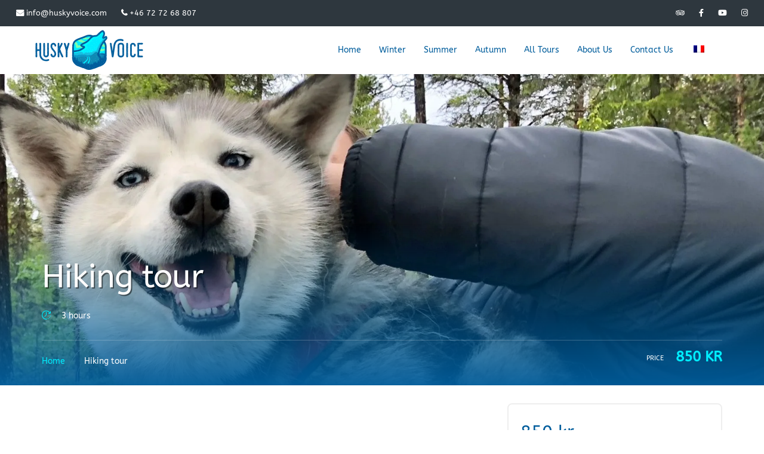

--- FILE ---
content_type: text/html; charset=UTF-8
request_url: https://www.huskyvoice.com/tours/hiking-tour/
body_size: 25163
content:
<!DOCTYPE html><html lang="en-US"><head><script data-no-optimize="1">var litespeed_docref=sessionStorage.getItem("litespeed_docref");litespeed_docref&&(Object.defineProperty(document,"referrer",{get:function(){return litespeed_docref}}),sessionStorage.removeItem("litespeed_docref"));</script> <meta charset="UTF-8"><meta name="viewport" content="width=device-width, initial-scale=1"><link rel="profile" href="http://gmpg.org/xfn/11"><link rel="pingback" href="https://www.huskyvoice.com/xmlrpc.php"><meta name="theme-color" content="#005d9c"> <script type="litespeed/javascript">(function(html){html.className=html.className.replace(/\bno-js\b/,'js')})(document.documentElement)</script> <title>Hiking tour &#8211; Husky Voice</title><meta name='robots' content='max-image-preview:large' /><style>img:is([sizes="auto" i], [sizes^="auto," i]) { contain-intrinsic-size: 3000px 1500px }</style><meta tour="og:title" content="Hiking tour" /><meta tour="og:image" content="https://www.huskyvoice.com/wp-content/uploads/2021/09/tour-hike-with-huskies-featured-300x208.jpg" /><link rel="alternate" hreflang="en" href="https://www.huskyvoice.com/tours/hiking-tour/" /><link rel="alternate" hreflang="fr" href="https://www.huskyvoice.com/fr/tours/cani-rando/" /><link rel="alternate" hreflang="x-default" href="https://www.huskyvoice.com/tours/hiking-tour/" /><link rel='dns-prefetch' href='//maps.googleapis.com' /><link rel='dns-prefetch' href='//widgetlogic.org' /><link rel='dns-prefetch' href='//www.googletagmanager.com' /><link rel='dns-prefetch' href='//fonts.googleapis.com' /><link href='https://fonts.gstatic.com' crossorigin rel='preconnect' /><link rel="alternate" type="application/rss+xml" title="Husky Voice &raquo; Feed" href="https://www.huskyvoice.com/feed/" /><link rel="alternate" type="application/rss+xml" title="Husky Voice &raquo; Comments Feed" href="https://www.huskyvoice.com/comments/feed/" /><style id="litespeed-ccss">ul{box-sizing:border-box}:root{--wp--preset--font-size--normal:16px;--wp--preset--font-size--huge:42px}:root{--wp--preset--aspect-ratio--square:1;--wp--preset--aspect-ratio--4-3:4/3;--wp--preset--aspect-ratio--3-4:3/4;--wp--preset--aspect-ratio--3-2:3/2;--wp--preset--aspect-ratio--2-3:2/3;--wp--preset--aspect-ratio--16-9:16/9;--wp--preset--aspect-ratio--9-16:9/16;--wp--preset--color--black:#000000;--wp--preset--color--cyan-bluish-gray:#abb8c3;--wp--preset--color--white:#ffffff;--wp--preset--color--pale-pink:#f78da7;--wp--preset--color--vivid-red:#cf2e2e;--wp--preset--color--luminous-vivid-orange:#ff6900;--wp--preset--color--luminous-vivid-amber:#fcb900;--wp--preset--color--light-green-cyan:#7bdcb5;--wp--preset--color--vivid-green-cyan:#00d084;--wp--preset--color--pale-cyan-blue:#8ed1fc;--wp--preset--color--vivid-cyan-blue:#0693e3;--wp--preset--color--vivid-purple:#9b51e0;--wp--preset--gradient--vivid-cyan-blue-to-vivid-purple:linear-gradient(135deg,rgba(6,147,227,1) 0%,rgb(155,81,224) 100%);--wp--preset--gradient--light-green-cyan-to-vivid-green-cyan:linear-gradient(135deg,rgb(122,220,180) 0%,rgb(0,208,130) 100%);--wp--preset--gradient--luminous-vivid-amber-to-luminous-vivid-orange:linear-gradient(135deg,rgba(252,185,0,1) 0%,rgba(255,105,0,1) 100%);--wp--preset--gradient--luminous-vivid-orange-to-vivid-red:linear-gradient(135deg,rgba(255,105,0,1) 0%,rgb(207,46,46) 100%);--wp--preset--gradient--very-light-gray-to-cyan-bluish-gray:linear-gradient(135deg,rgb(238,238,238) 0%,rgb(169,184,195) 100%);--wp--preset--gradient--cool-to-warm-spectrum:linear-gradient(135deg,rgb(74,234,220) 0%,rgb(151,120,209) 20%,rgb(207,42,186) 40%,rgb(238,44,130) 60%,rgb(251,105,98) 80%,rgb(254,248,76) 100%);--wp--preset--gradient--blush-light-purple:linear-gradient(135deg,rgb(255,206,236) 0%,rgb(152,150,240) 100%);--wp--preset--gradient--blush-bordeaux:linear-gradient(135deg,rgb(254,205,165) 0%,rgb(254,45,45) 50%,rgb(107,0,62) 100%);--wp--preset--gradient--luminous-dusk:linear-gradient(135deg,rgb(255,203,112) 0%,rgb(199,81,192) 50%,rgb(65,88,208) 100%);--wp--preset--gradient--pale-ocean:linear-gradient(135deg,rgb(255,245,203) 0%,rgb(182,227,212) 50%,rgb(51,167,181) 100%);--wp--preset--gradient--electric-grass:linear-gradient(135deg,rgb(202,248,128) 0%,rgb(113,206,126) 100%);--wp--preset--gradient--midnight:linear-gradient(135deg,rgb(2,3,129) 0%,rgb(40,116,252) 100%);--wp--preset--font-size--small:13px;--wp--preset--font-size--medium:20px;--wp--preset--font-size--large:36px;--wp--preset--font-size--x-large:42px;--wp--preset--spacing--20:0.44rem;--wp--preset--spacing--30:0.67rem;--wp--preset--spacing--40:1rem;--wp--preset--spacing--50:1.5rem;--wp--preset--spacing--60:2.25rem;--wp--preset--spacing--70:3.38rem;--wp--preset--spacing--80:5.06rem;--wp--preset--shadow--natural:6px 6px 9px rgba(0, 0, 0, 0.2);--wp--preset--shadow--deep:12px 12px 50px rgba(0, 0, 0, 0.4);--wp--preset--shadow--sharp:6px 6px 0px rgba(0, 0, 0, 0.2);--wp--preset--shadow--outlined:6px 6px 0px -3px rgba(255, 255, 255, 1), 6px 6px rgba(0, 0, 0, 1);--wp--preset--shadow--crisp:6px 6px 0px rgba(0, 0, 0, 1)}.wpcf7 form .wpcf7-response-output{margin:2em .5em 1em;padding:.2em 1em;border:2px solid #00a0d2}.wpcf7 form.init .wpcf7-response-output{display:none}.wpcf7-form-control-wrap{position:relative}#cookie-law-info-bar{font-size:15px;margin:0 auto;padding:12px 10px;position:absolute;text-align:center;box-sizing:border-box;width:100%;z-index:9999;display:none;left:0;font-weight:300;box-shadow:0-1px 10px 0 rgb(172 171 171/.3)}#cookie-law-info-bar span{vertical-align:middle}.cli-plugin-button,.cli-plugin-button:visited{display:inline-block;padding:9px 12px;color:#fff;text-decoration:none;position:relative;margin-left:5px;text-decoration:none}.cli-plugin-button,.cli-plugin-button:visited,.medium.cli-plugin-button,.medium.cli-plugin-button:visited{font-size:13px;font-weight:400;line-height:1}.cli-plugin-button{margin-top:5px}.cli-bar-popup{-moz-background-clip:padding;-webkit-background-clip:padding;background-clip:padding-box;-webkit-border-radius:30px;-moz-border-radius:30px;border-radius:30px;padding:20px}.cli-container-fluid{padding-right:15px;padding-left:15px;margin-right:auto;margin-left:auto}.cli-row{display:-ms-flexbox;display:flex;-ms-flex-wrap:wrap;flex-wrap:wrap;margin-right:-15px;margin-left:-15px}.cli-align-items-stretch{-ms-flex-align:stretch!important;align-items:stretch!important}.cli-px-0{padding-left:0;padding-right:0}.cli-btn{font-size:14px;display:inline-block;font-weight:400;text-align:center;white-space:nowrap;vertical-align:middle;border:1px solid #fff0;padding:.5rem 1.25rem;line-height:1;border-radius:.25rem}.cli-modal-backdrop{position:fixed;top:0;right:0;bottom:0;left:0;z-index:1040;background-color:#000;display:none}.cli-modal-backdrop.cli-fade{opacity:0}.cli-modal a{text-decoration:none}.cli-modal .cli-modal-dialog{position:relative;width:auto;margin:.5rem;font-family:-apple-system,BlinkMacSystemFont,"Segoe UI",Roboto,"Helvetica Neue",Arial,sans-serif,"Apple Color Emoji","Segoe UI Emoji","Segoe UI Symbol";font-size:1rem;font-weight:400;line-height:1.5;color:#212529;text-align:left;display:-ms-flexbox;display:flex;-ms-flex-align:center;align-items:center;min-height:calc(100% - (.5rem*2))}@media (min-width:576px){.cli-modal .cli-modal-dialog{max-width:500px;margin:1.75rem auto;min-height:calc(100% - (1.75rem*2))}}@media (min-width:992px){.cli-modal .cli-modal-dialog{max-width:900px}}.cli-modal-content{position:relative;display:-ms-flexbox;display:flex;-ms-flex-direction:column;flex-direction:column;width:100%;background-color:#fff;background-clip:padding-box;border-radius:.3rem;outline:0}.cli-modal .cli-modal-close{position:absolute;right:10px;top:10px;z-index:1;padding:0;background-color:transparent!important;border:0;-webkit-appearance:none;font-size:1.5rem;font-weight:700;line-height:1;color:#000;text-shadow:0 1px 0#fff}.cli-switch{display:inline-block;position:relative;min-height:1px;padding-left:70px;font-size:14px}.cli-switch input[type="checkbox"]{display:none}.cli-switch .cli-slider{background-color:#e3e1e8;height:24px;width:50px;bottom:0;left:0;position:absolute;right:0;top:0}.cli-switch .cli-slider:before{background-color:#fff;bottom:2px;content:"";height:20px;left:2px;position:absolute;width:20px}.cli-switch .cli-slider{border-radius:34px}.cli-switch .cli-slider:before{border-radius:50%}.cli-tab-content{background:#fff}.cli-tab-content{width:100%;padding:30px}@media (max-width:767px){.cli-tab-content{padding:30px 10px}}.cli-container-fluid{padding-right:15px;padding-left:15px;margin-right:auto;margin-left:auto}.cli-row{display:-ms-flexbox;display:flex;-ms-flex-wrap:wrap;flex-wrap:wrap;margin-right:-15px;margin-left:-15px}.cli-align-items-stretch{-ms-flex-align:stretch!important;align-items:stretch!important}.cli-px-0{padding-left:0;padding-right:0}.cli-btn{font-size:14px;display:inline-block;font-weight:400;text-align:center;white-space:nowrap;vertical-align:middle;border:1px solid #fff0;padding:.5rem 1.25rem;line-height:1;border-radius:.25rem}.cli-modal-backdrop{position:fixed;top:0;right:0;bottom:0;left:0;z-index:1040;background-color:#000;-webkit-transform:scale(0);transform:scale(0)}.cli-modal-backdrop.cli-fade{opacity:0}.cli-modal{position:fixed;top:0;right:0;bottom:0;left:0;z-index:99999;transform:scale(0);overflow:hidden;outline:0;display:none}.cli-modal a{text-decoration:none}.cli-modal .cli-modal-dialog{position:relative;width:auto;margin:.5rem;font-family:inherit;font-size:1rem;font-weight:400;line-height:1.5;color:#212529;text-align:left;display:-ms-flexbox;display:flex;-ms-flex-align:center;align-items:center;min-height:calc(100% - (.5rem*2))}@media (min-width:576px){.cli-modal .cli-modal-dialog{max-width:500px;margin:1.75rem auto;min-height:calc(100% - (1.75rem*2))}}.cli-modal-content{position:relative;display:-ms-flexbox;display:flex;-ms-flex-direction:column;flex-direction:column;width:100%;background-color:#fff;background-clip:padding-box;border-radius:.2rem;box-sizing:border-box;outline:0}.cli-switch{display:inline-block;position:relative;min-height:1px;padding-left:38px;font-size:14px}.cli-switch input[type="checkbox"]{display:none}.cli-switch .cli-slider{background-color:#e3e1e8;height:20px;width:38px;bottom:0;left:0;position:absolute;right:0;top:0}.cli-switch .cli-slider:before{background-color:#fff;bottom:2px;content:"";height:15px;left:3px;position:absolute;width:15px}.cli-switch .cli-slider{border-radius:34px;font-size:0}.cli-switch .cli-slider:before{border-radius:50%}.cli-tab-content{background:#fff}.cli-tab-content{width:100%;padding:5px 30px 5px 5px;box-sizing:border-box}@media (max-width:767px){.cli-tab-content{padding:30px 10px}}.cli-tab-footer .cli-btn{background-color:#00acad;padding:10px 15px;text-decoration:none}.cli-tab-footer .wt-cli-privacy-accept-btn{background-color:#61a229;color:#fff;border-radius:0}.cli-tab-footer{width:100%;text-align:right;padding:20px 0}.cli-col-12{width:100%}.cli-tab-header{display:flex;justify-content:space-between}.cli-tab-header a:before{width:10px;height:2px;left:0;top:calc(50% - 1px)}.cli-tab-header a:after{width:2px;height:10px;left:4px;top:calc(50% - 5px);-webkit-transform:none;transform:none}.cli-tab-header a:before{width:7px;height:7px;border-right:1px solid #4a6e78;border-bottom:1px solid #4a6e78;content:" ";transform:rotate(-45deg);margin-right:10px}.cli-tab-header a.cli-nav-link{position:relative;display:flex;align-items:center;font-size:14px;color:#000;text-transform:capitalize}.cli-tab-header{border-radius:5px;padding:12px 15px;background-color:#f2f2f2}.cli-modal .cli-modal-close{position:absolute;right:0;top:0;z-index:1;-webkit-appearance:none;width:40px;height:40px;padding:0;border-radius:50%;padding:10px;background:#fff0;border:none;min-width:40px}.cli-tab-container h4{font-family:inherit;font-size:16px;margin-bottom:15px;margin:10px 0}#cliSettingsPopup .cli-tab-section-container{padding-top:12px}.cli-privacy-content-text{font-size:14px;line-height:1.4;margin-top:0;padding:0;color:#000}.cli-tab-content{display:none}.cli-tab-section .cli-tab-content{padding:10px 20px 5px 20px}.cli-tab-section{margin-top:5px}@media (min-width:992px){.cli-modal .cli-modal-dialog{max-width:645px}}.cli-switch .cli-slider:after{content:attr(data-cli-disable);position:absolute;right:50px;color:#000;font-size:12px;text-align:right;min-width:80px}.cli-privacy-overview:not(.cli-collapsed) .cli-privacy-content{max-height:60px;overflow:hidden}a.cli-privacy-readmore{font-size:12px;margin-top:12px;display:inline-block;padding-bottom:0;color:#000;text-decoration:underline}.cli-modal-footer{position:relative}a.cli-privacy-readmore:before{content:attr(data-readmore-text)}.cli-modal-close svg{fill:#000}span.cli-necessary-caption{color:#000;font-size:12px}.cli-tab-container .cli-row{max-height:500px;overflow-y:auto}.wt-cli-sr-only{display:none;font-size:16px}.cli-bar-container{float:none;margin:0 auto;display:-webkit-box;display:-moz-box;display:-ms-flexbox;display:-webkit-flex;display:flex;justify-content:space-between;-webkit-box-align:center;-moz-box-align:center;-ms-flex-align:center;-webkit-align-items:center;align-items:center}.cli-bar-btn_container{margin-left:20px;display:-webkit-box;display:-moz-box;display:-ms-flexbox;display:-webkit-flex;display:flex;-webkit-box-align:center;-moz-box-align:center;-ms-flex-align:center;-webkit-align-items:center;align-items:center;flex-wrap:nowrap}.cli-bar-btn_container a{white-space:nowrap}.cli-style-v2{font-size:11pt;line-height:18px;font-weight:400}.cli-style-v2 .cli-bar-message{width:70%;text-align:left}.cli-style-v2 .cli-bar-btn_container .cli_action_button,.cli-style-v2 .cli-bar-btn_container .cli_settings_button{margin-left:5px}.cli-style-v2 .cli-bar-btn_container .cli-plugin-button{margin-top:5px;margin-bottom:5px}.wt-cli-necessary-checkbox{display:none!important}@media (max-width:985px){.cli-style-v2 .cli-bar-message{width:100%}.cli-style-v2.cli-bar-container{justify-content:left;flex-wrap:wrap}.cli-style-v2 .cli-bar-btn_container{margin-left:0;margin-top:10px}}.wt-cli-ckyes-brand-logo{display:flex;align-items:center;font-size:9px;color:#111;font-weight:400}.wt-cli-ckyes-brand-logo img{width:65px;margin-left:2px}.wt-cli-privacy-overview-actions{padding-bottom:0}@media only screen and (max-width:479px) and (min-width:320px){.cli-style-v2 .cli-bar-btn_container{flex-wrap:wrap}}.wt-cli-cookie-description{font-size:14px;line-height:1.4;margin-top:0;padding:0;color:#000}.wpml-ls-menu-item .wpml-ls-flag{display:inline;vertical-align:baseline}ul .wpml-ls-menu-item a{display:flex;align-items:center}html{font-family:sans-serif;-webkit-text-size-adjust:100%;-ms-text-size-adjust:100%}body{margin:0}article,nav{display:block}a{background:#fff0}strong{font-weight:700}img{border:0}svg:not(:root){overflow:hidden}button,input,textarea{margin:0;font:inherit;color:inherit}button{overflow:visible}button{text-transform:none}button{-webkit-appearance:button}button::-moz-focus-inner,input::-moz-focus-inner{padding:0;border:0}input{line-height:normal}input[type="checkbox"]{-webkit-box-sizing:border-box;-moz-box-sizing:border-box;box-sizing:border-box;padding:0}textarea{overflow:auto}.glyphicon{position:relative;top:1px;display:inline-block;font-family:"Glyphicons Halflings";font-style:normal;font-weight:400;line-height:1;-webkit-font-smoothing:antialiased;-moz-osx-font-smoothing:grayscale}*{-webkit-box-sizing:border-box;-moz-box-sizing:border-box;box-sizing:border-box}*:before,*:after{-webkit-box-sizing:border-box;-moz-box-sizing:border-box;box-sizing:border-box}html{font-size:10px}body{font-family:"Helvetica Neue",Helvetica,Arial,sans-serif;font-size:14px;line-height:1.42857143;color:#333;background-color:#fff}input,button,textarea{font-family:inherit;font-size:inherit;line-height:inherit}a{color:#428bca;text-decoration:none}img{vertical-align:middle}.carousel-inner>.item>img{display:block;width:100%;max-width:100%;height:auto}.sr-only{position:absolute;width:1px;height:1px;padding:0;margin:-1px;overflow:hidden;clip:rect(0,0,0,0);border:0}h2,h3,h4,h6{font-family:inherit;font-weight:500;line-height:1.1;color:inherit}h2,h3{margin-top:20px;margin-bottom:10px}h4,h6{margin-top:10px;margin-bottom:10px}h2{font-size:30px}h3{font-size:24px}h4{font-size:18px}h6{font-size:12px}p{margin:0 0 10px}ul{margin-top:0;margin-bottom:10px}.container{padding-right:15px;padding-left:15px;margin-right:auto;margin-left:auto}@media (min-width:768px){.container{width:750px}}@media (min-width:992px){.container{width:970px}}@media (min-width:1200px){.container{width:1170px}}.row{margin-right:-15px;margin-left:-15px}.col-sm-4,.col-md-4,.col-md-5,.col-md-7,.col-sm-8,.col-md-8,.col-xs-12,.col-sm-12,.col-md-12{position:relative;min-height:1px;padding-right:15px;padding-left:15px}.col-xs-12{float:left}.col-xs-12{width:100%}@media (min-width:768px){.col-sm-4,.col-sm-8,.col-sm-12{float:left}.col-sm-12{width:100%}.col-sm-8{width:66.66666667%}.col-sm-4{width:33.33333333%}}@media (min-width:992px){.col-md-4,.col-md-5,.col-md-7,.col-md-8,.col-md-12{float:left}.col-md-12{width:100%}.col-md-8{width:66.66666667%}.col-md-7{width:58.33333333%}.col-md-5{width:41.66666667%}.col-md-4{width:33.33333333%}}label{display:inline-block;max-width:100%;margin-bottom:5px;font-weight:700}input[type="checkbox"]{margin:4px 0 0;margin-top:1px ;line-height:normal}.form-group{margin-bottom:15px}.btn{display:inline-block;padding:6px 12px;margin-bottom:0;font-size:14px;font-weight:400;line-height:1.42857143;text-align:center;white-space:nowrap;vertical-align:middle;background-image:none;border:1px solid #fff0;border-radius:4px}.btn-primary{color:#fff;background-color:#428bca;border-color:#357ebd}.collapse{display:none}.nav{padding-left:0;margin-bottom:0;list-style:none}.nav>li{position:relative;display:block}.nav>li>a{position:relative;display:block;padding:10px 15px}.nav>li>a>img{max-width:none}.navbar{position:relative;min-height:50px;margin-bottom:20px;border:1px solid #fff0}@media (min-width:768px){.navbar{border-radius:4px}}@media (min-width:768px){.navbar-header{float:left}}.navbar-collapse{padding-right:15px;padding-left:15px;overflow-x:visible;-webkit-overflow-scrolling:touch;border-top:1px solid #fff0;-webkit-box-shadow:inset 0 1px 0 rgb(255 255 255/.1);box-shadow:inset 0 1px 0 rgb(255 255 255/.1)}@media (min-width:768px){.navbar-collapse{width:auto;border-top:0;-webkit-box-shadow:none;box-shadow:none}.navbar-collapse.collapse{display:block!important;height:auto!important;padding-bottom:0;overflow:visible!important}}.container>.navbar-header,.container>.navbar-collapse{margin-right:-15px;margin-left:-15px}@media (min-width:768px){.container>.navbar-header,.container>.navbar-collapse{margin-right:0;margin-left:0}}.navbar-brand{float:left;height:50px;padding:15px 15px;font-size:18px;line-height:20px}@media (min-width:768px){.navbar>.container .navbar-brand{margin-left:-15px}}.navbar-toggle{position:relative;float:right;padding:9px 10px;margin-top:8px;margin-right:15px;margin-bottom:8px;background-color:#fff0;background-image:none;border:1px solid #fff0;border-radius:4px}.navbar-toggle .icon-bar{display:block;width:22px;height:2px;border-radius:1px}.navbar-toggle .icon-bar+.icon-bar{margin-top:4px}@media (min-width:768px){.navbar-toggle{display:none}}.navbar-nav{margin:7.5px -15px}.navbar-nav>li>a{padding-top:10px;padding-bottom:10px;line-height:20px}@media (min-width:768px){.navbar-nav{float:left;margin:0}.navbar-nav>li{float:left}.navbar-nav>li>a{padding-top:15px;padding-bottom:15px}.navbar-nav.navbar-right:last-child{margin-right:-15px}}@media (min-width:768px){.navbar-right{float:right!important}}.navbar-default{background-color:#f8f8f8;border-color:#e7e7e7}.navbar-default .navbar-brand{color:#777}.navbar-default .navbar-nav>li>a{color:#777}.navbar-default .navbar-toggle{border-color:#ddd}.navbar-default .navbar-toggle .icon-bar{background-color:#888}.navbar-default .navbar-collapse{border-color:#e7e7e7}.carousel-inner>.item{position:relative;display:none}.carousel-inner>.item>img{line-height:1}.container:before,.container:after,.row:before,.row:after,.nav:before,.nav:after,.navbar:before,.navbar:after,.navbar-header:before,.navbar-header:after,.navbar-collapse:before,.navbar-collapse:after{display:table;content:" "}.container:after,.row:after,.nav:after,.navbar:after,.navbar-header:after,.navbar-collapse:after{clear:both}@-ms-viewport{width:device-width}@media (max-width:767px){.hidden-xs{display:none!important}}@media screen{.fa.fa-facebook{font-family:"Font Awesome 5 Brands";font-weight:400}.fa.fa-facebook:before{content:""}.fa.fa-youtube{font-family:"Font Awesome 5 Brands";font-weight:400}.fa.fa-instagram{font-family:"Font Awesome 5 Brands";font-weight:400}.fa.fa-tripadvisor{font-family:"Font Awesome 5 Brands";font-weight:400}}@media screen{.fa{-moz-osx-font-smoothing:grayscale;-webkit-font-smoothing:antialiased;display:inline-block;font-style:normal;font-variant:normal;text-rendering:auto;line-height:1}.fa-check:before{content:""}.fa-chevron-circle-right:before{content:""}.fa-child:before{content:""}.fa-envelope:before{content:""}.fa-facebook:before{content:""}.fa-heart:before{content:""}.fa-instagram:before{content:""}.fa-phone:before{content:""}.fa-tripadvisor:before{content:""}.fa-youtube:before{content:""}.sr-only{border:0;clip:rect(0,0,0,0);height:1px;margin:-1px;overflow:hidden;padding:0;position:absolute;width:1px}.fa{font-family:"Font Awesome 5 Free";font-weight:900}}[class^="flaticon-"]:before,[class^="flaticon-"]:after{font-family:Flaticon;font-style:normal}.flaticon-time:before{content:""}body{font-family:"Montserrat",sans-serif;line-height:30px;font-size:14px;font-weight:500}::-webkit-selection{color:#fff;text-shadow:none;background:#379cf4}h2,h3,h4,h6{font-weight:400}a{color:#379cf4;text-decoration:none}img{height:auto;max-width:100%;vertical-align:middle}p{font-family:ABeeZee,"Montserrat",sans-serif;line-height:30px;font-size:15px;font-weight:500}textarea,input[type="text"]{color:#333;box-shadow:0 0 0!important;font-size:15px!important;min-height:50px;width:100%;border-color:rgb(39 79 117/.08)}.btn{-webkit-border-radius:2px;-moz-border-radius:2px;-o-border-radius:2px;border-radius:2px}label{font-weight:400}.topbar{position:fixed;top:0;left:0;z-index:999;width:100%;background:#000;color:#7f8997;display:block}.topbar .container{position:relative}.topbar-right{float:right}.topbar-left{float:left}.topbar-nav{margin:0;padding:0;list-style-type:none}.topbar-nav>li{float:left}.topbar-nav>li>a{display:block;padding:7px 12px;color:#468ae7;font-size:13px;background-color:#fff0;font-family:"ABeeZee",sans-serif}.navbar{min-height:80px}.navbar-default{background-color:#fff;border-color:#fff}.navbar-default .navbar-brand img{height:50px;width:auto;display:block;margin-top:5px}.navbar-default .navbar-brand{position:relative;color:#379cf4;font-size:26px;display:block;padding:0}.navbar-default .navbar-nav>li>a{color:#444;font-size:14px;text-shadow:none;padding-right:15px;padding-left:15px;border-radius:25px}.header{position:relative;top:44px}#header{width:100%;height:auto;color:#fff;position:relative;padding:1.3rem 0;background-color:rgb(0 0 0/.65)}#content{position:relative;width:100%;padding:60px 0}.single .main{background-color:#fafafa;z-index:-1}.single .main.style-2{background-color:#fff}.sidebar{margin-bottom:20px}.sidebar .widget:before,.sidebar .widget:after{content:"";display:table;clear:both}.sidebar .widget{position:relative}.sidebar .widget{margin-bottom:20px}.sidebar .widget ul{list-style-type:none}.sidebar .widget ul>li{display:block;padding:3px 0;margin-left:-40px}.post-img h6{position:absolute;left:0;bottom:-10px;width:100%;background-color:#379cf4;padding:5px 10px;font-size:12px;color:#fff;font-weight:400;text-align:center;font-family:ABeeZee;text-transform:uppercase}.single.single-tour .tour-content h2{line-height:28px;margin-bottom:20px;font-size:24px;position:relative;padding-top:20px;color:#333;font-family:"Baloo Bhai","Montserrat",cursive;letter-spacing:-.5px}.single.single-tour .tour-content h2::after{color:#379cf4;display:block;height:3px;font-weight:700;background-color:#379cf4;content:" ";width:50px;margin-top:1rem;margin-bottom:1.5rem}#slider-tour .carousel-inner .item img{width:100%;max-width:100%;height:auto}.tour-description{line-height:30px}.tour-gallery img{height:auto;width:100%}.wpcf7-form-control-wrap{display:inherit!important;width:100%}.wpcf7-form [class*=" col-"]{padding:0}.navbar-nav.navbar-right:last-child{margin-right:0}ul{list-style-type:square}.wpcf7-form p{margin-bottom:0}.wpcf7 .form-group input[type="text"]{padding-left:55px;height:53px;color:#379cf4;font-size:14px!important;font-weight:500;background-color:#fff;border-color:rgb(39 79 117/.08)}.wpcf7 .form-group textarea{background-color:#fff;color:#888;font-weight:500;border:2px solid #eee}.wpcf7 .form-group textarea{padding:20px}.wpcf7 .form-group i{font-size:21px;color:#a0c9ec;position:absolute;font-weight:500;position:absolute;left:15px;top:15px;font-weight:500;padding-right:10px!important;width:30px;border-right:1px solid #e2e2e2!important}.tour-price-widget{padding:20px;border:2px solid #eee;border-radius:8px}.tour-price-widget span{display:inline-block;color:#fff;width:100%;font-size:18px;font-weight:600;line-height:18px;text-transform:capitalize;margin-bottom:8px}.tour-price-widget h2{color:#379cf4;margin-top:10px}.tour-price-widget h2 span{width:auto;margin-bottom:0;margin-left:11px}.price-features{padding-top:20px;font-size:14px}.price-booking{border-bottom:1px solid #eee}.price-booking h2{color:#379cf4;margin-top:10px}.price-booking span{font-size:16px;font-weight:500;margin:0}.price-booking h2 span{font-size:16px;font-weight:500;margin-left:5px;color:#888}.tour-service-types.style2 li span .yes{color:#666;padding-right:5px}input[type="checkbox"]{position:absolute;display:none}input[type="checkbox"]+label{position:relative;display:block;padding-left:30px;vertical-align:middle;font-family:ABeeZee;font-weight:400;padding-top:2px}input[type="checkbox"]+label:before{position:absolute;top:0;left:0;display:inline-block;width:20px;height:20px;content:"";border:1px solid silver}input[type="checkbox"]+label:after{position:absolute;display:none;content:""}input[type="checkbox"]:checked+label:before{animation-name:none}input[type="checkbox"]:checked+label:after{display:block}input[type="checkbox"]+label:before{border-radius:3px}input[type="checkbox"]+label:after{top:2px;left:7px;box-sizing:border-box;width:6px;height:12px;transform:rotate(45deg);border-width:2px;border-style:solid;border-color:#fff;border-top:0;border-left:0}input[type="checkbox"]:checked+label:before{border:#379cf4;background:#379cf4}.single-header-section{padding:250px 0 0;overflow:hidden;margin-bottom:30px;color:#fff;float:left;width:100%}.single-header-section-title{z-index:2;padding:40px 0 30px;background:-webkit-gradient(linear,left top,left bottom,color-stop(0%,#fff0),color-stop(100%,rgb(6 27 65/.95)));background:-webkit-linear-gradient(top,#fff0 0%,rgb(6 27 65/.95) 100%);background:-o-linear-gradient(top,#fff0 0%,rgb(6 27 65/.95) 100%);background:-ms-linear-gradient(top,#fff0 0%,rgb(6 27 65/.95) 100%);background:linear-gradient(to bottom,#fff0 0%,rgb(6 27 65/.95) 100%)}.single-header-section-title h2{text-align:left;float:left;width:100%;z-index:2;color:#fff;font-size:54px;position:relative;letter-spacing:-1px}.single-header-section-title h2:before{content:"";position:absolute;left:0;bottom:-20px;width:40px;height:4px;border-radius:4px}.single-header-ratings{float:left}.single-header-section-title ul li i{font-size:15px;margin-right:4px;color:#379cf4}.single-header-contacts.details{display:inline-block;margin-top:10px}.single-header-contacts{margin-top:20px}.single-header-contacts ul{list-style:none;padding:0}.single-header-contacts li{float:left;margin-right:18px}.single-header-contacts li a{color:#fff;font-size:14px}.single-header-contacts li i{padding-right:10px}.single-header-section-details{margin-top:6px}.single-header-section-rating{float:right;position:relative;z-index:1}.single-header-section-rating .rate-class-name{float:right}.fl{float:left;width:100%;position:relative}.single-header-breadcrumbs .breadcrumbs a:before{right:10px}.single-header-breadcrumbs{margin-top:25px;padding-top:10px;border-top:1px solid rgb(255 255 255/.21)}.single-header-section-price{float:right;font-size:11px;text-transform:uppercase}.single-header-section-price{color:#fff}.single-header-section-price span{color:#379cf4;font-size:24px;font-weight:600;padding-left:20px;position:relative;top:2px}.single-header-breadcrumbs .breadcrumbs{float:left;position:relative;top:10px}.single-header-breadcrumbs .breadcrumbs a{float:left;padding:0 32px 0 0}.tour-content{position:relative;width:100%;float:left}.navbar{margin-bottom:0;border:none;border-radius:0}.sticky-wrapper{width:100%;position:absolute;z-index:1000}.sticky-wrapper .navbar-default{background-color:#fff0}.sticky-wrapper .navbar-default .navbar-nav>li>a{color:#fff}@media screen and (max-width:1200px){.single-header-section-rating{float:left;margin-top:20px}}@media screen and (min-width:768px){.navbar-nav.navbar-right:last-child{margin-right:0}}@media screen and (max-width:767px){.topbar{position:static;width:100%;left:0;top:0}.topbar-nav{font-size:12px;float:none;display:table;margin-left:auto;margin-right:auto;text-align:center}.navbar{min-height:80px}.navbar-toggle{background-color:#484848;border:none}.navbar-default .navbar-toggle{margin-top:22px}.navbar-header{min-height:80px}.navbar-default .navbar-toggle .icon-bar{background-color:#fff}.navbar-default .navbar-nav>li>a{padding-top:12px;padding-bottom:12px;padding-left:15px}#header{width:100%;height:auto}.sidebar{margin-bottom:20px;margin-top:20px}.sticky-wrapper .navbar-default{background-color:#fff}.header{top:0}.single-header-section-rating{display:none}}@media screen and (max-width:480px){.single-header-section-price{float:left;margin-top:15px}.single-header-contacts.details{padding-left:0;padding-top:10px}.single-header-contacts li{float:none}.single-header-section{padding:150px 0 0}}.fa{font-family:"FontAwesome"!important}a{color:#005d9c}.navbar-default .navbar-brand{color:#005d9c}.sticky-wrapper .navbar-default .navbar-nav>li>a{color:#005d9c}.single.single-tour .tour-content h2::after{color:#005d9c;background-color:#005d9c}.wpcf7 .form-group input[type="text"]{color:#005d9c}.wpcf7 .form-group i{color:#005d9c}.navbar-toggle{background-color:#005d9c}.single-header-section-title{background:linear-gradient(to bottom,#fff0 0%,rgb(0 93 156/.95) 100%)}.price-booking h2{color:#005d9c;margin-top:10px}.single-header-section-title ul li i{color:#00edff}.breadcrumbs a{color:#00edff}.single-header-section-price span{color:#00edff}.topbar{background:#2e373e;color:#fff}.topbar-nav>li>a{color:#fff}#header{background-color:#fff}a.btn{color:#fff}.sticky-wrapper{position:relative}.navbar-default .navbar-brand img{height:70px;margin-top:5px}.navbar-nav>li>a{padding-top:10px;padding-bottom:10px;margin-top:20px;margin-bottom:20px}#header{padding:0}.page-wrapper .topbar .container{width:100%}.tour-service-types.style2 li .fa-check{display:none}.topbar .topbar-nav.topbar-right li i{font-family:"Font Awesome 5 Brands"!important}.widget_tours_widget .post-container .post-img h6{display:none}.single-header-section-title h2{font-family:"Baloo Bhai","ABeeZee",sans-serif;text-shadow:2px 2px rgb(0 0 0/.5)}.wpcf7 .form-group textarea{height:7em;color:#005d9c}#booking{float:left}#content.main.style-2 .container .row .content.col-sm-8.col-md-8{z-index:99}.booking-tour-btn{display:none}@media screen and (max-width:767px){.navbar-brand{margin-left:15px}#header{padding:0}.navbar-default .navbar-brand img{height:60px;margin-top:10px}.navbar-default .navbar-collapse{background-color:#fff}.nav{margin-left:0;margin-right:0}.navbar-default .navbar-nav>li>a{padding-top:12px;padding-bottom:12px;margin:0}.booking-tour-btn{display:block;width:100%;text-align:center}.booking-tour-btn a{display:inline-block;width:100%;padding:1em 2em;margin:4%auto;border-radius:2em;font-size:1.2em;background-color:#00edff;border:none;color:#005d9c}}@media screen and (max-width:480px){.single-header-section-price{float:right;margin-top:6px}.single-header-section{padding:0}.single-header-section-title{padding:25%0 4%0;background:linear-gradient(to top,rgb(0 93 156/.95) 0%,#fff0 90%)}.single-header-section-title h2{margin-bottom:10%}}@media screen and (max-width:360px){.topbar-nav>li>a{font-size:11px}}[data-class="wpcf7cf_group"]{display:none}:root{--font-base:ABeeZee;--font-headings:;--font-input:ABeeZee}body,#content,.widget,.sidebar{font-family:"ABeeZee"}button,input,textarea{font-family:"ABeeZee"}.tour-husky-image{background-image:url(https://www.huskyvoice.com/wp-content/uploads/2021/08/tour-sit-sled-header.jpg);background-size:cover;background-position:center}@media screen and (max-width:768px){.tour-husky-image{background-image:url(https://www.huskyvoice.com/wp-content/uploads/2021/08/tour-sit-sled-gallery-1.jpg)}}</style><link rel="preload" data-asynced="1" data-optimized="2" as="style" onload="this.onload=null;this.rel='stylesheet'" href="https://www.huskyvoice.com/wp-content/litespeed/ucss/8f8b4408eb31409b16c4219644ff81f3.css?ver=7a405" /><script type="litespeed/javascript">!function(a){"use strict";var b=function(b,c,d){function e(a){return h.body?a():void setTimeout(function(){e(a)})}function f(){i.addEventListener&&i.removeEventListener("load",f),i.media=d||"all"}var g,h=a.document,i=h.createElement("link");if(c)g=c;else{var j=(h.body||h.getElementsByTagName("head")[0]).childNodes;g=j[j.length-1]}var k=h.styleSheets;i.rel="stylesheet",i.href=b,i.media="only x",e(function(){g.parentNode.insertBefore(i,c?g:g.nextSibling)});var l=function(a){for(var b=i.href,c=k.length;c--;)if(k[c].href===b)return a();setTimeout(function(){l(a)})};return i.addEventListener&&i.addEventListener("load",f),i.onloadcssdefined=l,l(f),i};"undefined"!=typeof exports?exports.loadCSS=b:a.loadCSS=b}("undefined"!=typeof global?global:this);!function(a){if(a.loadCSS){var b=loadCSS.relpreload={};if(b.support=function(){try{return a.document.createElement("link").relList.supports("preload")}catch(b){return!1}},b.poly=function(){for(var b=a.document.getElementsByTagName("link"),c=0;c<b.length;c++){var d=b[c];"preload"===d.rel&&"style"===d.getAttribute("as")&&(a.loadCSS(d.href,d,d.getAttribute("media")),d.rel=null)}},!b.support()){b.poly();var c=a.setInterval(b.poly,300);a.addEventListener&&a.addEventListener("load",function(){b.poly(),a.clearInterval(c)}),a.attachEvent&&a.attachEvent("onload",function(){a.clearInterval(c)})}}}(this);</script> <style id='classic-theme-styles-inline-css' type='text/css'>/*! This file is auto-generated */
.wp-block-button__link{color:#fff;background-color:#32373c;border-radius:9999px;box-shadow:none;text-decoration:none;padding:calc(.667em + 2px) calc(1.333em + 2px);font-size:1.125em}.wp-block-file__button{background:#32373c;color:#fff;text-decoration:none}</style><style id='global-styles-inline-css' type='text/css'>:root{--wp--preset--aspect-ratio--square: 1;--wp--preset--aspect-ratio--4-3: 4/3;--wp--preset--aspect-ratio--3-4: 3/4;--wp--preset--aspect-ratio--3-2: 3/2;--wp--preset--aspect-ratio--2-3: 2/3;--wp--preset--aspect-ratio--16-9: 16/9;--wp--preset--aspect-ratio--9-16: 9/16;--wp--preset--color--black: #000000;--wp--preset--color--cyan-bluish-gray: #abb8c3;--wp--preset--color--white: #ffffff;--wp--preset--color--pale-pink: #f78da7;--wp--preset--color--vivid-red: #cf2e2e;--wp--preset--color--luminous-vivid-orange: #ff6900;--wp--preset--color--luminous-vivid-amber: #fcb900;--wp--preset--color--light-green-cyan: #7bdcb5;--wp--preset--color--vivid-green-cyan: #00d084;--wp--preset--color--pale-cyan-blue: #8ed1fc;--wp--preset--color--vivid-cyan-blue: #0693e3;--wp--preset--color--vivid-purple: #9b51e0;--wp--preset--gradient--vivid-cyan-blue-to-vivid-purple: linear-gradient(135deg,rgba(6,147,227,1) 0%,rgb(155,81,224) 100%);--wp--preset--gradient--light-green-cyan-to-vivid-green-cyan: linear-gradient(135deg,rgb(122,220,180) 0%,rgb(0,208,130) 100%);--wp--preset--gradient--luminous-vivid-amber-to-luminous-vivid-orange: linear-gradient(135deg,rgba(252,185,0,1) 0%,rgba(255,105,0,1) 100%);--wp--preset--gradient--luminous-vivid-orange-to-vivid-red: linear-gradient(135deg,rgba(255,105,0,1) 0%,rgb(207,46,46) 100%);--wp--preset--gradient--very-light-gray-to-cyan-bluish-gray: linear-gradient(135deg,rgb(238,238,238) 0%,rgb(169,184,195) 100%);--wp--preset--gradient--cool-to-warm-spectrum: linear-gradient(135deg,rgb(74,234,220) 0%,rgb(151,120,209) 20%,rgb(207,42,186) 40%,rgb(238,44,130) 60%,rgb(251,105,98) 80%,rgb(254,248,76) 100%);--wp--preset--gradient--blush-light-purple: linear-gradient(135deg,rgb(255,206,236) 0%,rgb(152,150,240) 100%);--wp--preset--gradient--blush-bordeaux: linear-gradient(135deg,rgb(254,205,165) 0%,rgb(254,45,45) 50%,rgb(107,0,62) 100%);--wp--preset--gradient--luminous-dusk: linear-gradient(135deg,rgb(255,203,112) 0%,rgb(199,81,192) 50%,rgb(65,88,208) 100%);--wp--preset--gradient--pale-ocean: linear-gradient(135deg,rgb(255,245,203) 0%,rgb(182,227,212) 50%,rgb(51,167,181) 100%);--wp--preset--gradient--electric-grass: linear-gradient(135deg,rgb(202,248,128) 0%,rgb(113,206,126) 100%);--wp--preset--gradient--midnight: linear-gradient(135deg,rgb(2,3,129) 0%,rgb(40,116,252) 100%);--wp--preset--font-size--small: 13px;--wp--preset--font-size--medium: 20px;--wp--preset--font-size--large: 36px;--wp--preset--font-size--x-large: 42px;--wp--preset--font-family--abeezee: ABeeZee;--wp--preset--spacing--20: 0.44rem;--wp--preset--spacing--30: 0.67rem;--wp--preset--spacing--40: 1rem;--wp--preset--spacing--50: 1.5rem;--wp--preset--spacing--60: 2.25rem;--wp--preset--spacing--70: 3.38rem;--wp--preset--spacing--80: 5.06rem;--wp--preset--shadow--natural: 6px 6px 9px rgba(0, 0, 0, 0.2);--wp--preset--shadow--deep: 12px 12px 50px rgba(0, 0, 0, 0.4);--wp--preset--shadow--sharp: 6px 6px 0px rgba(0, 0, 0, 0.2);--wp--preset--shadow--outlined: 6px 6px 0px -3px rgba(255, 255, 255, 1), 6px 6px rgba(0, 0, 0, 1);--wp--preset--shadow--crisp: 6px 6px 0px rgba(0, 0, 0, 1);}:where(.is-layout-flex){gap: 0.5em;}:where(.is-layout-grid){gap: 0.5em;}body .is-layout-flex{display: flex;}.is-layout-flex{flex-wrap: wrap;align-items: center;}.is-layout-flex > :is(*, div){margin: 0;}body .is-layout-grid{display: grid;}.is-layout-grid > :is(*, div){margin: 0;}:where(.wp-block-columns.is-layout-flex){gap: 2em;}:where(.wp-block-columns.is-layout-grid){gap: 2em;}:where(.wp-block-post-template.is-layout-flex){gap: 1.25em;}:where(.wp-block-post-template.is-layout-grid){gap: 1.25em;}.has-black-color{color: var(--wp--preset--color--black) !important;}.has-cyan-bluish-gray-color{color: var(--wp--preset--color--cyan-bluish-gray) !important;}.has-white-color{color: var(--wp--preset--color--white) !important;}.has-pale-pink-color{color: var(--wp--preset--color--pale-pink) !important;}.has-vivid-red-color{color: var(--wp--preset--color--vivid-red) !important;}.has-luminous-vivid-orange-color{color: var(--wp--preset--color--luminous-vivid-orange) !important;}.has-luminous-vivid-amber-color{color: var(--wp--preset--color--luminous-vivid-amber) !important;}.has-light-green-cyan-color{color: var(--wp--preset--color--light-green-cyan) !important;}.has-vivid-green-cyan-color{color: var(--wp--preset--color--vivid-green-cyan) !important;}.has-pale-cyan-blue-color{color: var(--wp--preset--color--pale-cyan-blue) !important;}.has-vivid-cyan-blue-color{color: var(--wp--preset--color--vivid-cyan-blue) !important;}.has-vivid-purple-color{color: var(--wp--preset--color--vivid-purple) !important;}.has-black-background-color{background-color: var(--wp--preset--color--black) !important;}.has-cyan-bluish-gray-background-color{background-color: var(--wp--preset--color--cyan-bluish-gray) !important;}.has-white-background-color{background-color: var(--wp--preset--color--white) !important;}.has-pale-pink-background-color{background-color: var(--wp--preset--color--pale-pink) !important;}.has-vivid-red-background-color{background-color: var(--wp--preset--color--vivid-red) !important;}.has-luminous-vivid-orange-background-color{background-color: var(--wp--preset--color--luminous-vivid-orange) !important;}.has-luminous-vivid-amber-background-color{background-color: var(--wp--preset--color--luminous-vivid-amber) !important;}.has-light-green-cyan-background-color{background-color: var(--wp--preset--color--light-green-cyan) !important;}.has-vivid-green-cyan-background-color{background-color: var(--wp--preset--color--vivid-green-cyan) !important;}.has-pale-cyan-blue-background-color{background-color: var(--wp--preset--color--pale-cyan-blue) !important;}.has-vivid-cyan-blue-background-color{background-color: var(--wp--preset--color--vivid-cyan-blue) !important;}.has-vivid-purple-background-color{background-color: var(--wp--preset--color--vivid-purple) !important;}.has-black-border-color{border-color: var(--wp--preset--color--black) !important;}.has-cyan-bluish-gray-border-color{border-color: var(--wp--preset--color--cyan-bluish-gray) !important;}.has-white-border-color{border-color: var(--wp--preset--color--white) !important;}.has-pale-pink-border-color{border-color: var(--wp--preset--color--pale-pink) !important;}.has-vivid-red-border-color{border-color: var(--wp--preset--color--vivid-red) !important;}.has-luminous-vivid-orange-border-color{border-color: var(--wp--preset--color--luminous-vivid-orange) !important;}.has-luminous-vivid-amber-border-color{border-color: var(--wp--preset--color--luminous-vivid-amber) !important;}.has-light-green-cyan-border-color{border-color: var(--wp--preset--color--light-green-cyan) !important;}.has-vivid-green-cyan-border-color{border-color: var(--wp--preset--color--vivid-green-cyan) !important;}.has-pale-cyan-blue-border-color{border-color: var(--wp--preset--color--pale-cyan-blue) !important;}.has-vivid-cyan-blue-border-color{border-color: var(--wp--preset--color--vivid-cyan-blue) !important;}.has-vivid-purple-border-color{border-color: var(--wp--preset--color--vivid-purple) !important;}.has-vivid-cyan-blue-to-vivid-purple-gradient-background{background: var(--wp--preset--gradient--vivid-cyan-blue-to-vivid-purple) !important;}.has-light-green-cyan-to-vivid-green-cyan-gradient-background{background: var(--wp--preset--gradient--light-green-cyan-to-vivid-green-cyan) !important;}.has-luminous-vivid-amber-to-luminous-vivid-orange-gradient-background{background: var(--wp--preset--gradient--luminous-vivid-amber-to-luminous-vivid-orange) !important;}.has-luminous-vivid-orange-to-vivid-red-gradient-background{background: var(--wp--preset--gradient--luminous-vivid-orange-to-vivid-red) !important;}.has-very-light-gray-to-cyan-bluish-gray-gradient-background{background: var(--wp--preset--gradient--very-light-gray-to-cyan-bluish-gray) !important;}.has-cool-to-warm-spectrum-gradient-background{background: var(--wp--preset--gradient--cool-to-warm-spectrum) !important;}.has-blush-light-purple-gradient-background{background: var(--wp--preset--gradient--blush-light-purple) !important;}.has-blush-bordeaux-gradient-background{background: var(--wp--preset--gradient--blush-bordeaux) !important;}.has-luminous-dusk-gradient-background{background: var(--wp--preset--gradient--luminous-dusk) !important;}.has-pale-ocean-gradient-background{background: var(--wp--preset--gradient--pale-ocean) !important;}.has-electric-grass-gradient-background{background: var(--wp--preset--gradient--electric-grass) !important;}.has-midnight-gradient-background{background: var(--wp--preset--gradient--midnight) !important;}.has-small-font-size{font-size: var(--wp--preset--font-size--small) !important;}.has-medium-font-size{font-size: var(--wp--preset--font-size--medium) !important;}.has-large-font-size{font-size: var(--wp--preset--font-size--large) !important;}.has-x-large-font-size{font-size: var(--wp--preset--font-size--x-large) !important;}.has-abeezee-font-family{font-family: var(--wp--preset--font-family--abeezee) !important;}
:where(.wp-block-post-template.is-layout-flex){gap: 1.25em;}:where(.wp-block-post-template.is-layout-grid){gap: 1.25em;}
:where(.wp-block-columns.is-layout-flex){gap: 2em;}:where(.wp-block-columns.is-layout-grid){gap: 2em;}
:root :where(.wp-block-pullquote){font-size: 1.5em;line-height: 1.6;}</style><style id='wpml-legacy-horizontal-list-0-inline-css' type='text/css'>.wpml-ls-statics-footer a, .wpml-ls-statics-footer .wpml-ls-sub-menu a, .wpml-ls-statics-footer .wpml-ls-sub-menu a:link, .wpml-ls-statics-footer li:not(.wpml-ls-current-language) .wpml-ls-link, .wpml-ls-statics-footer li:not(.wpml-ls-current-language) .wpml-ls-link:link {color:#444444;background-color:#ffffff;}.wpml-ls-statics-footer .wpml-ls-sub-menu a:hover,.wpml-ls-statics-footer .wpml-ls-sub-menu a:focus, .wpml-ls-statics-footer .wpml-ls-sub-menu a:link:hover, .wpml-ls-statics-footer .wpml-ls-sub-menu a:link:focus {color:#000000;background-color:#eeeeee;}.wpml-ls-statics-footer .wpml-ls-current-language > a {color:#444444;background-color:#ffffff;}.wpml-ls-statics-footer .wpml-ls-current-language:hover>a, .wpml-ls-statics-footer .wpml-ls-current-language>a:focus {color:#000000;background-color:#eeeeee;}</style> <script type="litespeed/javascript" data-src="https://www.huskyvoice.com/wp-includes/js/jquery/jquery.min.js" id="jquery-core-js"></script> <script type="litespeed/javascript" data-src="//maps.googleapis.com/maps/api/js?libraries=weather%2Cgeometry%2Cvisualization%2Cplaces%2Cdrawing&amp;ver=6.8.3" id="google-maps-js"></script> <script id="cookie-law-info-js-extra" type="litespeed/javascript">var Cli_Data={"nn_cookie_ids":["TADCID","wpml_browser_redirect_test","_icl_visitor_lang_js","__vt","_ga_3728B3HQ0J","_ga","_gid","_gat_gtag_UA_209930485_1"],"cookielist":[],"non_necessary_cookies":{"functional":["wpml_browser_redirect_test","_icl_visitor_lang_js"],"analytics":["TADCID","_ga_3728B3HQ0J","_ga","_gid","_gat_gtag_UA_209930485_1"],"others":["__vt"]},"ccpaEnabled":"","ccpaRegionBased":"","ccpaBarEnabled":"","strictlyEnabled":["necessary","obligatoire"],"ccpaType":"gdpr","js_blocking":"1","custom_integration":"","triggerDomRefresh":"","secure_cookies":""};var cli_cookiebar_settings={"animate_speed_hide":"500","animate_speed_show":"500","background":"#FFF","border":"#b1a6a6c2","border_on":"","button_1_button_colour":"#005d9c","button_1_button_hover":"#004a7d","button_1_link_colour":"#fff","button_1_as_button":"1","button_1_new_win":"","button_2_button_colour":"#333","button_2_button_hover":"#292929","button_2_link_colour":"#444","button_2_as_button":"","button_2_hidebar":"","button_3_button_colour":"#005d9c","button_3_button_hover":"#004a7d","button_3_link_colour":"#ffffff","button_3_as_button":"1","button_3_new_win":"","button_4_button_colour":"#333333","button_4_button_hover":"#292929","button_4_link_colour":"#ffffff","button_4_as_button":"1","button_7_button_colour":"#005d9c","button_7_button_hover":"#004a7d","button_7_link_colour":"#fff","button_7_as_button":"1","button_7_new_win":"","font_family":"inherit","header_fix":"","notify_animate_hide":"1","notify_animate_show":"","notify_div_id":"#cookie-law-info-bar","notify_position_horizontal":"right","notify_position_vertical":"bottom","scroll_close":"","scroll_close_reload":"","accept_close_reload":"","reject_close_reload":"","showagain_tab":"","showagain_background":"#fff","showagain_border":"#000","showagain_div_id":"#cookie-law-info-again","showagain_x_position":"100px","text":"#333333","show_once_yn":"","show_once":"10000","logging_on":"","as_popup":"","popup_overlay":"1","bar_heading_text":"","cookie_bar_as":"banner","popup_showagain_position":"bottom-right","widget_position":"left"};var log_object={"ajax_url":"https:\/\/www.huskyvoice.com\/wp-admin\/admin-ajax.php"}</script> <!--[if lt IE 9]> <script type="text/javascript" src="https://www.huskyvoice.com/wp-content/themes/traveller/assets/js/html5shiv.js" id="traveller-html5-js"></script> <![endif]--> <script id="wpml-browser-redirect-js-extra" type="litespeed/javascript">var wpml_browser_redirect_params={"pageLanguage":"en","languageUrls":{"en_us":"https:\/\/www.huskyvoice.com\/tours\/hiking-tour\/","en":"https:\/\/www.huskyvoice.com\/tours\/hiking-tour\/","us":"https:\/\/www.huskyvoice.com\/tours\/hiking-tour\/","fr_fr":"https:\/\/www.huskyvoice.com\/fr\/tours\/cani-rando\/","fr":"https:\/\/www.huskyvoice.com\/fr\/tours\/cani-rando\/"},"cookie":{"name":"_icl_visitor_lang_js","domain":"www.huskyvoice.com","path":"\/","expiration":48}}</script> 
 <script type="litespeed/javascript" data-src="https://www.googletagmanager.com/gtag/js?id=G-3728B3HQ0J" id="google_gtagjs-js"></script> <script id="google_gtagjs-js-after" type="litespeed/javascript">window.dataLayer=window.dataLayer||[];function gtag(){dataLayer.push(arguments)}
gtag("set","linker",{"domains":["www.huskyvoice.com"]});gtag("js",new Date());gtag("set","developer_id.dZTNiMT",!0);gtag("config","G-3728B3HQ0J")</script> <link rel="https://api.w.org/" href="https://www.huskyvoice.com/wp-json/" /><link rel="alternate" title="JSON" type="application/json" href="https://www.huskyvoice.com/wp-json/wp/v2/tour/742" /><link rel="EditURI" type="application/rsd+xml" title="RSD" href="https://www.huskyvoice.com/xmlrpc.php?rsd" /><link rel="canonical" href="https://www.huskyvoice.com/tours/hiking-tour/" /><link rel='shortlink' href='https://www.huskyvoice.com/?p=742' /><link rel="alternate" title="oEmbed (JSON)" type="application/json+oembed" href="https://www.huskyvoice.com/wp-json/oembed/1.0/embed?url=https%3A%2F%2Fwww.huskyvoice.com%2Ftours%2Fhiking-tour%2F" /><link rel="alternate" title="oEmbed (XML)" type="text/xml+oembed" href="https://www.huskyvoice.com/wp-json/oembed/1.0/embed?url=https%3A%2F%2Fwww.huskyvoice.com%2Ftours%2Fhiking-tour%2F&#038;format=xml" /><meta name="generator" content="WPML ver:4.8.4 stt:1,4;" /><meta name="generator" content="Site Kit by Google 1.167.0" /><link rel="icon" href="https://www.huskyvoice.com/wp-content/uploads/2021/08/cropped-Husky-Voice-Cisco-32x32.png" sizes="32x32" /><link rel="icon" href="https://www.huskyvoice.com/wp-content/uploads/2021/08/cropped-Husky-Voice-Cisco-192x192.png" sizes="192x192" /><link rel="apple-touch-icon" href="https://www.huskyvoice.com/wp-content/uploads/2021/08/cropped-Husky-Voice-Cisco-180x180.png" /><meta name="msapplication-TileImage" content="https://www.huskyvoice.com/wp-content/uploads/2021/08/cropped-Husky-Voice-Cisco-270x270.png" /><style type="text/css" id="wp-custom-css">.cboxElement img {
	  width: 300px; 
	height: 250px !important;
	object-fit: cover !important;
  aspect-ratio: 1/1;      
	  width: calc(var(--w) * 1px);
/* garde un vrai carré */
  object-fit: cover;      /* zoom inteligemment */
  clip-path: polygon(
    25% 3%,  75% 3%, 100% 50%,
    75% 97%, 25% 97%,   0% 50%
  );                      /* 6 sommets de l’hexagone */
	border-radius: 500px;
}</style><style>/* Cached: December 2, 2025 at 4:24am */
/* latin-ext */
@font-face {
  font-family: 'ABeeZee';
  font-style: italic;
  font-weight: 400;
  font-display: swap;
  src: url(https://fonts.gstatic.com/s/abeezee/v23/esDT31xSG-6AGleN2tCUnJ8DKpE.woff2) format('woff2');
  unicode-range: U+0100-02BA, U+02BD-02C5, U+02C7-02CC, U+02CE-02D7, U+02DD-02FF, U+0304, U+0308, U+0329, U+1D00-1DBF, U+1E00-1E9F, U+1EF2-1EFF, U+2020, U+20A0-20AB, U+20AD-20C0, U+2113, U+2C60-2C7F, U+A720-A7FF;
}
/* latin */
@font-face {
  font-family: 'ABeeZee';
  font-style: italic;
  font-weight: 400;
  font-display: swap;
  src: url(https://fonts.gstatic.com/s/abeezee/v23/esDT31xSG-6AGleN2tCUkp8D.woff2) format('woff2');
  unicode-range: U+0000-00FF, U+0131, U+0152-0153, U+02BB-02BC, U+02C6, U+02DA, U+02DC, U+0304, U+0308, U+0329, U+2000-206F, U+20AC, U+2122, U+2191, U+2193, U+2212, U+2215, U+FEFF, U+FFFD;
}
/* latin-ext */
@font-face {
  font-family: 'ABeeZee';
  font-style: normal;
  font-weight: 400;
  font-display: swap;
  src: url(https://fonts.gstatic.com/s/abeezee/v23/esDR31xSG-6AGleN2tukkIcH.woff2) format('woff2');
  unicode-range: U+0100-02BA, U+02BD-02C5, U+02C7-02CC, U+02CE-02D7, U+02DD-02FF, U+0304, U+0308, U+0329, U+1D00-1DBF, U+1E00-1E9F, U+1EF2-1EFF, U+2020, U+20A0-20AB, U+20AD-20C0, U+2113, U+2C60-2C7F, U+A720-A7FF;
}
/* latin */
@font-face {
  font-family: 'ABeeZee';
  font-style: normal;
  font-weight: 400;
  font-display: swap;
  src: url(https://fonts.gstatic.com/s/abeezee/v23/esDR31xSG-6AGleN2tWkkA.woff2) format('woff2');
  unicode-range: U+0000-00FF, U+0131, U+0152-0153, U+02BB-02BC, U+02C6, U+02DA, U+02DC, U+0304, U+0308, U+0329, U+2000-206F, U+20AC, U+2122, U+2191, U+2193, U+2212, U+2215, U+FEFF, U+FFFD;
}

:root {
--font-base: ABeeZee;
--font-headings: ;
--font-input: ABeeZee;
}
body, #content, .entry-content, .post-content, .page-content, .post-excerpt, .entry-summary, .entry-excerpt, .widget-area, .widget, .sidebar, #sidebar, footer, .footer, #footer, .site-footer {
font-family: "ABeeZee";
 }
#site-title, .site-title, #site-title a, .site-title a, .entry-title, .entry-title a, h1, h2, h3, h4, h5, h6, .widget-title, .elementor-heading-title {
 }
button, .button, input, select, textarea, .wp-block-button, .wp-block-button__link {
font-family: "ABeeZee";
 }</style><style type="text/css">/** Mega Menu CSS: fs **/</style></head><body id="top" class="wp-singular tour-template-default single single-tour postid-742 wp-custom-logo wp-theme-traveller"><div class="page-wrapper"><div class="topbar "><div class="container"><div class="row"><div class="col-md-12"><ul class="topbar-nav topbar-left"><li><a href="mailto:info@huskyvoice.com"><i class="fa fa-envelope"></i> info@huskyvoice.com</a></li><li><a href="tel:+46 72 72 68 807"><i class="fa fa-phone"></i> +46 72 72 68 807</a></li></ul><ul class="topbar-nav topbar-right hidden-xs"><li><a href="https://www.facebook.com/Huskyvoicekiruna/" title="Facebook"><i class="fa fa-facebook"></i></a></li><li><a href="https://www.youtube.com/playlist?list=PLwuvMe7ubo_ajzCkCnaJ88GH3nQEyUVd1" title="Youtube"><i class="fa fa-youtube"></i></a></li><li><a href="https://www.instagram.com/huskyvoicekiruna/" title="Instagram"><i class="fa fa-instagram"></i></a></li></ul><ul class="topbar-nav topbar-right hidden-xs"><li><a href="https://www.tripadvisor.com/Attraction_Review-g189815-d3981336-Reviews-Husky_Voice-Kiruna_Norrbotten_County.html" title="Trip Advisor" target="_blank" rel="noreferrer noopener"><i class="fa fa-tripadvisor"></i></a></li></ul></div></div></div></div><div class="header "><div id="header-sticky-wrapper" class="sticky-wrapper"><nav class="navbar navbar-default" id="header"><div class="container"><div class="navbar-header">
<button type="button" class="navbar-toggle" data-toggle="collapse" data-target="#navbar-top">
<span class="sr-only">Toggle navigation</span>
<span class="icon-bar"></span>
<span class="icon-bar"></span>
<span class="icon-bar"></span>
</button>
<a class="navbar-brand" href="https://www.huskyvoice.com/">
<img data-lazyloaded="1" src="[data-uri]" data-src="https://v2.huskyvoice.com/wp-content/uploads/2021/08/husky-voice-logo.png" width="189" height="70" alt="Home">
</a></div><div class="collapse navbar-collapse" id="navbar-top"><div id="navbar-top-2" class="menu-primary-container"><ul id="primary-menu" class="nav navbar-nav navbar-right"><li id="menu-item-827" class="menu-item menu-item-type-custom menu-item-object-custom menu-item-home menu-item-827"><a title="Home" href="https://www.huskyvoice.com/">Home</a></li><li id="menu-item-708" class="menu-item menu-item-type-taxonomy menu-item-object-tour_types menu-item-708"><a title="Winter" href="https://www.huskyvoice.com/tour-type/winter/">Winter</a></li><li id="menu-item-707" class="menu-item menu-item-type-taxonomy menu-item-object-tour_types current-tour-ancestor current-menu-parent current-tour-parent menu-item-707"><a title="Summer" href="https://www.huskyvoice.com/tour-type/summer/">Summer</a></li><li id="menu-item-706" class="menu-item menu-item-type-taxonomy menu-item-object-tour_types menu-item-706"><a title="Autumn" href="https://www.huskyvoice.com/tour-type/autumn/">Autumn</a></li><li id="menu-item-709" class="menu-item menu-item-type-post_type menu-item-object-page menu-item-709"><a title="All Tours" href="https://www.huskyvoice.com/tours/">All Tours</a></li><li id="menu-item-941" class="menu-item menu-item-type-post_type menu-item-object-page menu-item-941"><a title="About Us" href="https://www.huskyvoice.com/about-husky-voice/">About Us</a></li><li id="menu-item-91" class="menu-item menu-item-type-post_type menu-item-object-page menu-item-91"><a title="Contact Us" href="https://www.huskyvoice.com/contact-us/">Contact Us</a></li><li id="menu-item-wpml-ls-74-fr" class="menu-item wpml-ls-slot-74 wpml-ls-item wpml-ls-item-fr wpml-ls-menu-item wpml-ls-first-item wpml-ls-last-item menu-item-type-wpml_ls_menu_item menu-item-object-wpml_ls_menu_item menu-item-wpml-ls-74-fr"><a title="
&lt;img
class=&quot;wpml-ls-flag&quot;
src=&quot;https://www.huskyvoice.com/wp-content/plugins/sitepress-multilingual-cms/res/flags/fr.png&quot;
alt=&quot;French&quot;
/&gt;" href="https://www.huskyvoice.com/fr/tours/cani-rando/" aria-label="Switch to French" role="menuitem"><span class="glyphicon Switch to French"></span>&nbsp;<img data-lazyloaded="1" src="[data-uri]" width="18" height="12" class="wpml-ls-flag"
data-src="https://www.huskyvoice.com/wp-content/plugins/sitepress-multilingual-cms/res/flags/fr.png"
alt="French"
/></a></li></ul></div></div></div></nav><div class="single-header-section tour-husky-image" id="sec1"><div class="single-header-section-title fl"><div class="container"><div class="row"><div class="col-md-7"><h2><span>Hiking tour</span></h2><div class="single-header-ratings"></div><div class="single-header-contacts details fl"><ul><li><i class="flaticon-time"></i>
<a href="#">
3  hours
</a></li></ul></div></div><div class="col-md-5"><div class="single-header-section-details fl"><div class="single-header-section-rating"><div class="rate-class-name"></div></div></div></div></div><div class="single-header-breadcrumbs fl"><div class="breadcrumbs"><a href="https://www.huskyvoice.com" rel="nofollow">Home</a> Hiking tour</div><div class="single-header-section-price">Price<span>850 kr</span></div></div></div></div></div><style>.tour-husky-image {
    background-image:url(https://www.huskyvoice.com/wp-content/uploads/2021/09/tour-hike-with-huskies.jpg.webp);
    background-size:cover;
    background-position:center;
}

@media screen and (max-width:768px) {
    .tour-husky-image { background-image:url(
    https://www.huskyvoice.com/wp-content/uploads/2021/09/tour-hike-with-huskies-gallery-1.jpg);}
}</style><div  id="content"  class="main style-2"><div class="container"> <script type="litespeed/javascript">if(window.location.href.indexOf("/fr/")!=-1){document.querySelector('.menu-item.menu-item-wpml-ls-74-en a').setAttribute('title','English')}else{document.querySelector('.menu-item.menu-item-wpml-ls-74-fr a').setAttribute('title','Français')}</script> <div class="row"><div class="content col-sm-8 col-md-8"><article id="post-742" class="post-742 tour type-tour status-publish has-post-thumbnail hentry includes-cookies-and-a-beverage includes-equipment-rubber-boots includes-pick-up-drop-off tour_types-summer tour_types-summer-autumn service_types-payments-card-swish"><div class="tour-detail-actions"></div><div class="tour-content"><div class="tour-description"><h2>Tour Description</h2><p><em>850 sek <strong>per person</strong></em></p><p><em>Free for children under 12 years old</em></p><h3>Meet our friendly huskies and take a walk through the forest, each of you being pulled by one of these wonderful dogs.</h3><p>You will be paired with a husky that matches your strength, and I&#8217;ll provide a comfortable padded belt for you to wear. The husky will be connected to the belt with a leash and will guide you as you walk.</p><p>This tour does not require a high fitness level, but participants should be in generally good health.</p><p>The 5 km walk begins on a gravel road and continues along a forest path by the Torne river.</p><p>Halfway through, we will stop for a break and offer you a warm beverage and some cookies.</p><p><img data-lazyloaded="1" src="[data-uri]" fetchpriority="high" decoding="async" class="aligncenter size-full wp-image-798" data-src="https://www.huskyvoice.com/wp-content/uploads/2021/09/tour-hike-with-huskies-description.jpg.webp" alt="Hike with Huskies Tour Description - Husky Voice dog sledding" width="768" height="350" data-srcset="https://www.huskyvoice.com/wp-content/uploads/2021/09/tour-hike-with-huskies-description.jpg.webp 768w, https://www.huskyvoice.com/wp-content/uploads/2021/09/tour-hike-with-huskies-description-300x137.jpg.webp 300w" data-sizes="(max-width: 768px) 100vw, 768px" /></p></div><div class="booking-tour-btn">
<a class="btn btn-primary btn-md" href="#booking">Reserve Now <span class="fa fa-chevron-circle-right"></span></a></div></div><div class="tour-content style2"><div class="col-sm-4 p-0"><h2>Tour Highlights</h2></div><div class="col-sm-8"><div class="tour-highlights style2"><ul><li>June to September</li><li>About 3 hours (transfer included)</li><li>Flexible time (booking in advance only)</li><li>4 guests max per tour</li><li>850 sek per person</li><li>Free for children under 12 years old</li></ul></div></div></div><div class="tour-content style2"><div class="col-sm-4 p-0"><h2>Know before you go</h2></div><div class="col-sm-8"><div class="tour-before-you-go"><ul><li>This tour requires a generally good health.</li><li>Children under 13 years share a dog with an adult.</li></ul></div></div></div><div class="tour-content style2"><div class="col-sm-4 p-0"><h2>Tour includes</h2></div><div class="col-sm-8"><div class="tour-includes style2"><ul><li class="yes">Cookies and a beverage</li><li class="yes">Equipment: Rubber boots and rain jacket if needed</li><li class="yes">Pick-up /drop-off from hotels &amp; airbnb (please check with us)</li></ul></div></div></div><div class="tour-content style2"><div id="all-services"></div><div class="col-sm-4 p-0"><h2>Services</h2></div><div class="col-sm-8"><ul class="tour-service-types style2"><li>
<i class="flaticon-credit-card"></i>                 <span><span class="fa fa-check yes"></span> Payments on the day of the tour: by card / by cash (SEK)</span></li></ul></div><div class="booking-tour-btn">
<a class="btn btn-primary btn-md" href="#booking">Reserve Now <span class="fa fa-chevron-circle-right"></span></a></div></div><div class="tour-content"><h2>Photo Gallery</h2><div class="tour-gallery"><div id="slider-tour" class="carousel slide" data-ride="carousel"><ol class="carousel-indicators"><li data-target="#slider-tour" data-slide-to="0" class="active">
<img data-lazyloaded="1" src="[data-uri]" width="750" height="750" data-src="https://www.huskyvoice.com/wp-content/uploads/2021/09/tour-hike-with-huskies-gallery-1.jpg.webp" alt=""></li><li data-target="#slider-tour" data-slide-to="1" >
<img data-lazyloaded="1" src="[data-uri]" width="750" height="750" data-src="https://www.huskyvoice.com/wp-content/uploads/2021/09/tour-hike-with-huskies-gallery-2.jpg.webp" alt=""></li><li data-target="#slider-tour" data-slide-to="2" >
<img data-lazyloaded="1" src="[data-uri]" width="750" height="750" data-src="https://www.huskyvoice.com/wp-content/uploads/2021/09/tour-hike-with-huskies-gallery-3.jpg.webp" alt=""></li><li data-target="#slider-tour" data-slide-to="3" >
<img data-lazyloaded="1" src="[data-uri]" width="750" height="750" data-src="https://www.huskyvoice.com/wp-content/uploads/2021/09/tour-hike-with-huskies-gallery-4.jpg.webp" alt=""></li></ol><div class="carousel-inner"><div class="item active">
<img data-lazyloaded="1" src="[data-uri]" width="750" height="750" data-src="https://www.huskyvoice.com/wp-content/uploads/2021/09/tour-hike-with-huskies-gallery-1.jpg.webp" alt=""></div><div class="item ">
<img data-lazyloaded="1" src="[data-uri]" width="750" height="750" data-src="https://www.huskyvoice.com/wp-content/uploads/2021/09/tour-hike-with-huskies-gallery-2.jpg.webp" alt=""></div><div class="item ">
<img data-lazyloaded="1" src="[data-uri]" width="750" height="750" data-src="https://www.huskyvoice.com/wp-content/uploads/2021/09/tour-hike-with-huskies-gallery-3.jpg.webp" alt=""></div><div class="item ">
<img data-lazyloaded="1" src="[data-uri]" width="750" height="750" data-src="https://www.huskyvoice.com/wp-content/uploads/2021/09/tour-hike-with-huskies-gallery-4.jpg.webp" alt=""></div></div>
<a class="left carousel-control" href="#slider-tour" data-slide="prev">
<span class="fa fa-chevron-left"></span>
</a>
<a class="right carousel-control" href="#slider-tour" data-slide="next">
<span class="fa fa-chevron-right"></span>
</a></div></div></div><div class="tour-content"><h2>Tour overview</h2><div class="tour-overview"><ul><li><span>Price</span><strong class="emphasize">850 kr</strong></li><li><span>Type</span><strong>Summer</strong></li><li><span>Durations</span><strong>
3  hours
</strong></li></ul></div><div class="booking-tour-btn">
<a class="btn btn-primary btn-md" href="#booking">Reserve Now <span class="fa fa-chevron-circle-right"></span></a></div></div><div class="similar-tours"><h2>Related Tours</h2><div class="type-box item-per-row-3"><div class="row"><div class="col-md-4 col-sm-6 col-xs-12"><div class="tour-single " onclick="location.href='https://www.huskyvoice.com/tours/northern-light-tour/';" style="cursor: pointer;"><figure>
<img data-lazyloaded="1" src="[data-uri]" width="720" height="500" data-src="https://www.huskyvoice.com/wp-content/uploads/2021/09/tour-northern-lights-featured.jpg.webp" class="img-responsive wp-post-image" alt="Northern Lights Tour featured - Husky Voice dog sledding" decoding="async" loading="lazy" /><figcaption>
<span>
Autumn	        </span></figcaption></figure><div class="tour-details"><h3><a href="https://www.huskyvoice.com/tours/northern-light-tour/">Northern light tour</a></h3><p class="tour-duration"><span class="flaticon-clock"></span>
3  hours</p><p class="tour-desc">Autumn is a great time to observe the northern lights before the snow comes. While waiting for the lights to appear, we might ear the ice “talking”.</p></div><div class="tour-meta"><div class="tour-rating"></div></div></div></div><div class="col-md-4 col-sm-6 col-xs-12"><div class="tour-single " onclick="location.href='https://www.huskyvoice.com/tours/train-the-sled-dogs/';" style="cursor: pointer;"><figure>
<img data-lazyloaded="1" src="[data-uri]" width="720" height="500" data-src="https://www.huskyvoice.com/wp-content/uploads/2021/09/tour-train-sled-dogs-featured.jpg.webp" class="img-responsive wp-post-image" alt="Train the Sled Dogs Tour - Husky Voice dog sledding" decoding="async" loading="lazy" /><figcaption>
<span>
Autumn	        </span></figcaption></figure><div class="tour-details"><h3><a href="https://www.huskyvoice.com/tours/train-the-sled-dogs/">Train the sled dogs</a></h3><p class="tour-duration"><span class="flaticon-clock"></span>
3  hours</p><p class="tour-desc">Participate to the autumn training of our sled dogs. Help us preparing the dogs and sit on a quad driven by your guide.</p></div><div class="tour-meta"><div class="tour-rating"></div></div></div></div><div class="col-md-4 col-sm-6 col-xs-12"><div class="tour-single " onclick="location.href='https://www.huskyvoice.com/tours/guided-kennel-visit/';" style="cursor: pointer;"><figure>
<img data-lazyloaded="1" src="[data-uri]" width="1024" height="1024" data-src="https://www.huskyvoice.com/wp-content/uploads/2022/05/orangemandogs-1024x1024.webp" class="img-responsive wp-post-image" alt="" decoding="async" loading="lazy" /><figcaption>
<span>
Summer	        </span></figcaption></figure><div class="tour-details"><h3><a href="https://www.huskyvoice.com/tours/guided-kennel-visit/">Guided Kennel Visit</a></h3><p class="tour-duration"><span class="flaticon-clock"></span>
2  hours</p><p class="tour-desc">450 sek per person Free for children under 12 years old Come and join us for a fun guided visit of my&hellip;</p></div><div class="tour-meta"><div class="tour-rating"></div></div></div></div></div></div></div></article></div><div class="sidebar col-sm-4 col-md-4"><div id="price_widget-2" class="widget widget_price_widget"><div class="tour-price-widget"><div class="price-booking"><h2>850 kr<span> / person</span></h2></div><div class="price-features"><ul><li>discount for children under 12</li><li>Payments by card, cash or Swish</li></ul>
<span id="booking"></span>
<a href="#all-services">All service details</a></div></div></div><div id="text-3" class="widget widget_text"><div class="widget-header"><h3>Send us a booking enquiry!</h3></div><div class="textwidget"><div class="wpcf7 no-js" id="wpcf7-f294-o1" lang="en-US" dir="ltr" data-wpcf7-id="294"><div class="screen-reader-response"><p role="status" aria-live="polite" aria-atomic="true"></p><ul></ul></div><form action="/tours/hiking-tour/#wpcf7-f294-o1" method="post" class="wpcf7-form init" aria-label="Contact form" novalidate="novalidate" data-status="init"><fieldset class="hidden-fields-container"><input type="hidden" name="_wpcf7" value="294" /><input type="hidden" name="_wpcf7_version" value="6.1.4" /><input type="hidden" name="_wpcf7_locale" value="en_US" /><input type="hidden" name="_wpcf7_unit_tag" value="wpcf7-f294-o1" /><input type="hidden" name="_wpcf7_container_post" value="0" /><input type="hidden" name="_wpcf7_posted_data_hash" value="" /><input type="hidden" name="_wpcf7cf_hidden_group_fields" value="[]" /><input type="hidden" name="_wpcf7cf_hidden_groups" value="[]" /><input type="hidden" name="_wpcf7cf_visible_groups" value="[]" /><input type="hidden" name="_wpcf7cf_repeaters" value="[]" /><input type="hidden" name="_wpcf7cf_steps" value="{}" /><input type="hidden" name="_wpcf7cf_options" value="{&quot;form_id&quot;:294,&quot;conditions&quot;:[{&quot;then_field&quot;:&quot;group-children&quot;,&quot;and_rules&quot;:[{&quot;if_field&quot;:&quot;children-select&quot;,&quot;operator&quot;:&quot;equals&quot;,&quot;if_value&quot;:&quot;Yes&quot;}]},{&quot;then_field&quot;:&quot;group-medical-condition&quot;,&quot;and_rules&quot;:[{&quot;if_field&quot;:&quot;participant-medical-condition&quot;,&quot;operator&quot;:&quot;equals&quot;,&quot;if_value&quot;:&quot;Yes&quot;}]},{&quot;then_field&quot;:&quot;group-vegan-allergies&quot;,&quot;and_rules&quot;:[{&quot;if_field&quot;:&quot;participant-food-allergies&quot;,&quot;operator&quot;:&quot;equals&quot;,&quot;if_value&quot;:&quot;Yes&quot;}]}],&quot;settings&quot;:{&quot;animation&quot;:&quot;yes&quot;,&quot;animation_intime&quot;:200,&quot;animation_outtime&quot;:200,&quot;conditions_ui&quot;:&quot;normal&quot;,&quot;notice_dismissed&quot;:true,&quot;notice_dismissed_rollback-cf7-5.4.2&quot;:true}}" /><input type="hidden" name="_wpcf7dtx_version" value="5.0.3" /><input type="hidden" name="_wpcf7_recaptcha_response" value="" /></fieldset><div id="tour-booking-form"><div class="col-md-12 col-sm-12 col-xs-12 form-group"><p><span class="wpcf7-form-control-wrap" data-name="your-name"><input size="40" maxlength="400" class="wpcf7-form-control wpcf7-text wpcf7-validates-as-required" aria-required="true" aria-invalid="false" placeholder="Your Name *" value="" type="text" name="your-name" /></span><i class="fa fa-id-badge" aria-hidden="true"></i></p></div><div class="col-md-12 col-sm-12 col-xs-12 form-group"><p><span class="wpcf7-form-control-wrap" data-name="your-email"><input size="40" maxlength="400" class="wpcf7-form-control wpcf7-email wpcf7-validates-as-required wpcf7-text wpcf7-validates-as-email" aria-required="true" aria-invalid="false" placeholder="Your Email *" value="" type="email" name="your-email" /></span><i class="fa fa-at" aria-hidden="true"></i></p></div><div class="col-md-12 col-sm-12 col-xs-12 form-group"><p>Desired tour date: *</p></div><div class="col-md-12 col-sm-12 col-xs-12 form-group"><p><span class="wpcf7-form-control-wrap" data-name="date-tour"><input class="wpcf7-form-control wpcf7-date wpcf7-validates-as-required wpcf7-validates-as-date" aria-required="true" aria-invalid="false" value="" type="date" name="date-tour" /></span><i class="fa fa-calendar" aria-hidden="true"></i></p></div><div class="col-md-12 col-sm-12 col-xs-12 form-group"><p>Number of participants: *</p></div><div class="col-md-12 col-sm-12 col-xs-12 form-group"><p><span class="wpcf7-form-control-wrap" data-name="number-participants"><input class="wpcf7-form-control wpcf7-number wpcf7-validates-as-required wpcf7-validates-as-number" min="0" aria-required="true" aria-invalid="false" placeholder="Number *" value="" type="number" name="number-participants" /></span><i class="fa fa-users" aria-hidden="true"></i></p></div><div class="col-md-12 col-sm-12 col-xs-12 form-group"><p>Are any of the participants children?</p></div><div class="col-md-12 col-sm-12 col-xs-12 form-group"><p><span class="wpcf7-form-control-wrap" data-name="children-select"><select class="wpcf7-form-control wpcf7-select" aria-invalid="false" name="children-select"><option value="No">No</option><option value="Yes">Yes</option></select></span></p></div><div data-id="group-children" data-orig_data_id="group-children"  class="" data-class="wpcf7cf_group"><div class="col-md-12 col-sm-12 col-xs-12 form-group"><p><span class="wpcf7-form-control-wrap" data-name="age-children"><input size="40" maxlength="400" class="wpcf7-form-control wpcf7-text" aria-invalid="false" placeholder="Age of the children" value="" type="text" name="age-children" /></span><i class="fa fa-child" aria-hidden="true"></i></p></div></div><div class="col-md-12 col-sm-12 col-xs-12 form-group"><p>Hotel or address where you will stay:</p></div><div class="col-md-12 col-sm-12 col-xs-12 form-group"><p><span class="wpcf7-form-control-wrap" data-name="where-stay"><textarea cols="40" rows="10" maxlength="2000" class="wpcf7-form-control wpcf7-textarea" aria-invalid="false" name="where-stay"></textarea></span></p></div><div class="col-md-12 col-sm-12 col-xs-12 form-group"><p>Your mobile number in case of emergency:</p></div><div class="col-md-12 col-sm-12 col-xs-12 form-group"><p><span class="wpcf7-form-control-wrap" data-name="number-telephone"><input size="40" maxlength="400" class="wpcf7-form-control wpcf7-tel wpcf7-text wpcf7-validates-as-tel" aria-invalid="false" placeholder="Mobile number (with country code)" value="" type="tel" name="number-telephone" /></span><i class="fa fa-phone"></i></p></div><div class="col-md-12 col-sm-12 col-xs-12 form-group"><p>Are any of the participants over 100 kg?</p></div><div class="col-md-12 col-sm-12 col-xs-12 form-group"><p><span class="wpcf7-form-control-wrap" data-name="participant-weight"><select class="wpcf7-form-control wpcf7-select" aria-invalid="false" name="participant-weight"><option value="No">No</option><option value="Yes">Yes</option></select></span></p></div><div class="col-md-12 col-sm-12 col-xs-12 form-group"><p>Do you have medical conditions which could affect the tour?</p></div><div class="col-md-12 col-sm-12 col-xs-12 form-group"><p><span class="wpcf7-form-control-wrap" data-name="participant-medical-condition"><select class="wpcf7-form-control wpcf7-select" aria-invalid="false" name="participant-medical-condition"><option value="No">No</option><option value="Yes">Yes</option></select></span></p></div><div data-id="group-medical-condition" data-orig_data_id="group-medical-condition"  class="" data-class="wpcf7cf_group"><div class="col-md-12 col-sm-12 col-xs-12 form-group"><p><span class="wpcf7-form-control-wrap" data-name="medical-condition"><textarea cols="40" rows="10" maxlength="2000" class="wpcf7-form-control wpcf7-textarea" aria-invalid="false" placeholder="Add details about the condition" name="medical-condition"></textarea></span></p></div></div><div class="col-md-12 col-sm-12 col-xs-12 form-group"><p>Are any of the participants vegetarian, vegan or do they have any food allergies?</p></div><div class="col-md-12 col-sm-12 col-xs-12 form-group"><p><span class="wpcf7-form-control-wrap" data-name="participant-food-allergies"><select class="wpcf7-form-control wpcf7-select" aria-invalid="false" name="participant-food-allergies"><option value="No">No</option><option value="Yes">Yes</option></select></span></p></div><div data-id="group-vegan-allergies" data-orig_data_id="group-vegan-allergies"  class="" data-class="wpcf7cf_group"><div class="col-md-12 col-sm-12 col-xs-12 form-group"><p><span class="wpcf7-form-control-wrap" data-name="food-allergies"><input size="40" maxlength="400" class="wpcf7-form-control wpcf7-text" aria-invalid="false" placeholder="Add details if needed" value="" type="text" name="food-allergies" /></span><i class="fa fa-heart"></i></p></div></div>
<span class="wpcf7-form-control-wrap tour-name" data-name="tour-name"><input type="hidden" name="tour-name" class="wpcf7-form-control wpcf7-hidden wpcf7dtx wpcf7dtx-hidden" aria-invalid="false" value="Hiking tour"></span><div class="col-md-12 col-sm-12 col-xs-12 form-group reserve-now-tour"><p><input class="wpcf7-form-control wpcf7-submit has-spinner" type="submit" value="Reserve now!" /></p></div></div><div class="wpcf7-response-output" aria-hidden="true"></div></form></div><p><script type="litespeed/javascript">var wpcf7Elm=document.querySelector('.wpcf7');wpcf7Elm.addEventListener('wpcf7submit',function(event){location.href="#booking"},!1)</script></p></div></div><div id="support_widget-2" class="widget widget_support_widget"><div class="travel-help-widget"><div class="widget-header"><h3>	    Any questions?</h3></div><p class="description">
Do not hesitate to contact me via telephone, WhatsApp, Facebook, Instagram or email.
<br><br>
I cannot answer when I am on a tour, but I will get back to you within 24 hours.<br><br>
Facebook / Instagram: <br>
huskyvoicekiruna</p><p><i class="fa fa-phone"></i>+46 (0) 72 72 68 807</p>
<a href="mailto:info@huskyvoice.com"><i class="fa fa-envelope"></i> info@huskyvoice.com</a></div></div></div></div></div></div><div id="footer"><div class="container"><div class="row"><div class="col-md-3 col-sm-6 col-xs-12"><div class="widget"><div id="text-4" class="widget widget_text"><h3>About Husky Voice</h3><div class="textwidget"><p>Husky Voice is a small dog sledding company, operating since 2013. We take a maximum of 4 guests per tour.</p><p>We are based in Swedish Lapland, 200 km north of the Arctic circle line, about 12 km from Kiruna and 6 km from the Ice Hotel in Jukkasjärvi.</p><div id="TA_rated207" class="TA_rated"><ul id="HT2oJiX" class="TA_links A3tftcoWjQ2s"><li id="ACaHQlniDRSw" class="Co7hu8xN1pzx"><a target="_blank" href="https://www.tripadvisor.co.uk/Attraction_Review-g189815-d3981336-Reviews-Husky_Voice-Kiruna_Norrbotten_County.html"><img data-lazyloaded="1" src="[data-uri]" width="31" height="20" decoding="async" data-src="https://www.tripadvisor.co.uk/img/cdsi/img2/badges/ollie-11424-2.gif" alt="TripAdvisor"/></a></li></ul></div><p><script type="litespeed/javascript" data-src="https://www.jscache.com/wejs?wtype=rated&amp;uniq=207&amp;locationId=3981336&amp;lang=en_UK&amp;display_version=2" data-loadtrk onload="this.loadtrk=true"></script></p></div></div></div></div><div class="col-md-3 col-sm-6 col-xs-12"><div class="widget"><div id="tours_widget-22" class="widget widget_tours_widget"><h3>		Winter Tours</h3><div class="row type-row item-per-row-1"><div class=""><div class="post-container "><div class="post-img" style="background: url(https://www.huskyvoice.com/wp-content/uploads/2021/09/NLTautumn0004b-scaled.jpg.webp);" onclick="location.href='https://www.huskyvoice.com/tours/snow-shoes/';"><h6>Single</h6></div><div class="post-content"><div class="heading-title"><h5><a href="https://www.huskyvoice.com/tours/snow-shoes/">Evening Snow Shoes Tour</a></h5></div><div class="post-meta">
<span><i class="fa fa-clock-o"></i>
3  hours
</span></div></div></div></div><div class=""><div class="post-container "><div class="post-img" style="background: url(https://www.huskyvoice.com/wp-content/uploads/2021/09/tour-evening-featured.jpg.webp);" onclick="location.href='https://www.huskyvoice.com/tours/evening-tour/';"><h6>Single</h6></div><div class="post-content"><div class="heading-title"><h5><a href="https://www.huskyvoice.com/tours/evening-tour/">Evening tour</a></h5></div><div class="post-meta">
<span><i class="fa fa-clock-o"></i>
3  hours
</span></div></div></div></div><div class=""><div class="post-container post-noborder"><div class="post-img" style="background: url(https://www.huskyvoice.com/wp-content/uploads/2021/09/tour-drive-a-sled-featured.jpg.webp);" onclick="location.href='https://www.huskyvoice.com/tours/drive-a-sled/';"><h6>Single</h6></div><div class="post-content"><div class="heading-title"><h5><a href="https://www.huskyvoice.com/tours/drive-a-sled/">Drive a sled</a></h5></div><div class="post-meta">
<span><i class="fa fa-clock-o"></i>
5  hours
</span></div></div></div></div></div></div></div></div><div class="col-md-3 col-sm-6 col-xs-12"><div class="widget"><div id="tours_widget-23" class="widget widget_tours_widget"><h3>		Summer &amp; Autumn Tours</h3><div class="row type-row item-per-row-1"><div class=""><div class="post-container "><div class="post-img" style="background: url(https://www.huskyvoice.com/wp-content/uploads/2022/05/orangemandogs.webp);" onclick="location.href='https://www.huskyvoice.com/tours/guided-kennel-visit/';"><h6>Single</h6></div><div class="post-content"><div class="heading-title"><h5><a href="https://www.huskyvoice.com/tours/guided-kennel-visit/">Guided Kennel Visit</a></h5></div><div class="post-meta">
<span><i class="fa fa-clock-o"></i>
2  hours
</span></div></div></div></div><div class=""><div class="post-container "><div class="post-img" style="background: url(https://www.huskyvoice.com/wp-content/uploads/2021/09/tour-northern-lights-featured.jpg.webp);" onclick="location.href='https://www.huskyvoice.com/tours/northern-light-tour/';"><h6>Single</h6></div><div class="post-content"><div class="heading-title"><h5><a href="https://www.huskyvoice.com/tours/northern-light-tour/">Northern light tour</a></h5></div><div class="post-meta">
<span><i class="fa fa-clock-o"></i>
3  hours
</span></div></div></div></div><div class=""><div class="post-container post-noborder"><div class="post-img" style="background: url(https://www.huskyvoice.com/wp-content/uploads/2021/09/tour-train-sled-dogs-featured.jpg.webp);" onclick="location.href='https://www.huskyvoice.com/tours/train-the-sled-dogs/';"><h6>Single</h6></div><div class="post-content"><div class="heading-title"><h5><a href="https://www.huskyvoice.com/tours/train-the-sled-dogs/">Train the sled dogs</a></h5></div><div class="post-meta">
<span><i class="fa fa-clock-o"></i>
3  hours
</span></div></div></div></div></div></div></div></div><div class="col-md-3 col-sm-6 col-xs-12"><div class="widget"><div id="nav_menu-3" class="widget widget_nav_menu"><h3>Links</h3><div class="menu-footer-menu-container"><ul id="menu-footer-menu" class="menu"><li id="menu-item-719" class="menu-item menu-item-type-taxonomy menu-item-object-tour_types menu-item-719"><a href="https://www.huskyvoice.com/tour-type/winter/">Winter Tours</a></li><li id="menu-item-720" class="menu-item menu-item-type-taxonomy menu-item-object-tour_types current-tour-ancestor current-menu-parent current-tour-parent menu-item-720"><a href="https://www.huskyvoice.com/tour-type/summer/">Summer Tours</a></li><li id="menu-item-721" class="menu-item menu-item-type-taxonomy menu-item-object-tour_types menu-item-721"><a href="https://www.huskyvoice.com/tour-type/autumn/">Autumn Tours</a></li><li id="menu-item-725" class="menu-item menu-item-type-post_type menu-item-object-page menu-item-725"><a href="https://www.huskyvoice.com/tours/">All Tours</a></li><li id="menu-item-1081" class="menu-item menu-item-type-post_type menu-item-object-page menu-item-1081"><a href="https://www.huskyvoice.com/about-husky-voice/">About Husky Voice</a></li><li id="menu-item-1082" class="menu-item menu-item-type-post_type menu-item-object-page menu-item-1082"><a href="https://www.huskyvoice.com/our-dogs/">Discover our dogs</a></li><li id="menu-item-722" class="menu-item menu-item-type-post_type menu-item-object-page menu-item-722"><a href="https://www.huskyvoice.com/contact-us/">Contact Us</a></li><li id="menu-item-1206" class="menu-item menu-item-type-post_type menu-item-object-page menu-item-1206"><a href="https://www.huskyvoice.com/cookie-policy/">Cookie Policy</a></li></ul></div></div></div></div></div><div class="row"><div class="col-md-12 copyright">
<a href="#top" class="btn btn-success scroltop"><i class="fa fa-angle-up"></i></a></div></div></div></div></div> <script type="speculationrules">{"prefetch":[{"source":"document","where":{"and":[{"href_matches":"\/*"},{"not":{"href_matches":["\/wp-*.php","\/wp-admin\/*","\/wp-content\/uploads\/*","\/wp-content\/*","\/wp-content\/plugins\/*","\/wp-content\/themes\/traveller\/*","\/*\\?(.+)"]}},{"not":{"selector_matches":"a[rel~=\"nofollow\"]"}},{"not":{"selector_matches":".no-prefetch, .no-prefetch a"}}]},"eagerness":"conservative"}]}</script> <div id="cookie-law-info-bar" data-nosnippet="true"><span><div class="cli-bar-container cli-style-v2"><div class="cli-bar-message">We use cookies on our website to give you the most relevant experience. By clicking “Accept All”, you consent to the use of all the cookies.</div><div class="cli-bar-btn_container"> <a role='button' class="medium cli-plugin-button cli-plugin-main-button cli_settings_button">Settings</a> <a id="wt-cli-accept-all-btn" role='button' data-cli_action="accept_all" class="wt-cli-element medium cli-plugin-button wt-cli-accept-all-btn cookie_action_close_header cli_action_button">Accept all</a> <a role='button' id="cookie_action_close_header_reject" class="medium cli-plugin-button cli-plugin-main-button cookie_action_close_header_reject cli_action_button wt-cli-reject-btn" data-cli_action="reject">Reject all</a></div></div></span></div><div id="cookie-law-info-again" data-nosnippet="true"><span id="cookie_hdr_showagain">Manage consent</span></div><div class="cli-modal" data-nosnippet="true" id="cliSettingsPopup" tabindex="-1" role="dialog" aria-labelledby="cliSettingsPopup" aria-hidden="true"><div class="cli-modal-dialog" role="document"><div class="cli-modal-content cli-bar-popup">
<button type="button" class="cli-modal-close" id="cliModalClose">
<svg class="" viewBox="0 0 24 24"><path d="M19 6.41l-1.41-1.41-5.59 5.59-5.59-5.59-1.41 1.41 5.59 5.59-5.59 5.59 1.41 1.41 5.59-5.59 5.59 5.59 1.41-1.41-5.59-5.59z"></path><path d="M0 0h24v24h-24z" fill="none"></path></svg>
<span class="wt-cli-sr-only">Close</span>
</button><div class="cli-modal-body"><div class="cli-container-fluid cli-tab-container"><div class="cli-row"><div class="cli-col-12 cli-align-items-stretch cli-px-0"><div class="cli-privacy-overview"><h4>Cookies overview</h4><div class="cli-privacy-content"><div class="cli-privacy-content-text"></div></div>
<a class="cli-privacy-readmore" aria-label="Show more" role="button" data-readmore-text="Show more" data-readless-text="Show less"></a></div></div><div class="cli-col-12 cli-align-items-stretch cli-px-0 cli-tab-section-container"><div class="cli-tab-section"><div class="cli-tab-header">
<a role="button" tabindex="0" class="cli-nav-link cli-settings-mobile" data-target="necessary" data-toggle="cli-toggle-tab">
Necessary							</a><div class="wt-cli-necessary-checkbox">
<input type="checkbox" class="cli-user-preference-checkbox"  id="wt-cli-checkbox-necessary" data-id="checkbox-necessary" checked="checked"  />
<label class="form-check-label" for="wt-cli-checkbox-necessary">Necessary</label></div>
<span class="cli-necessary-caption">Always Enabled</span></div><div class="cli-tab-content"><div class="cli-tab-pane cli-fade" data-id="necessary"><div class="wt-cli-cookie-description">
Necessary cookies are absolutely essential for the website to function properly. These cookies ensure basic functionalities and security features of the website, anonymously.<table class="cookielawinfo-row-cat-table cookielawinfo-winter"><thead><tr><th class="cookielawinfo-column-1">Cookie</th><th class="cookielawinfo-column-3">Duration</th><th class="cookielawinfo-column-4">Description</th></tr></thead><tbody><tr class="cookielawinfo-row"><td class="cookielawinfo-column-1">cookielawinfo-checkbox-analytics</td><td class="cookielawinfo-column-3">11 months</td><td class="cookielawinfo-column-4">This cookie is set by GDPR Cookie Consent plugin. The cookie is used to store the user consent for the cookies in the category "Analytics".</td></tr><tr class="cookielawinfo-row"><td class="cookielawinfo-column-1">cookielawinfo-checkbox-functional</td><td class="cookielawinfo-column-3">11 months</td><td class="cookielawinfo-column-4">The cookie is set by GDPR cookie consent to record the user consent for the cookies in the category "Functional".</td></tr><tr class="cookielawinfo-row"><td class="cookielawinfo-column-1">cookielawinfo-checkbox-necessary</td><td class="cookielawinfo-column-3">11 months</td><td class="cookielawinfo-column-4">This cookie is set by GDPR Cookie Consent plugin. The cookies is used to store the user consent for the cookies in the category "Necessary".</td></tr><tr class="cookielawinfo-row"><td class="cookielawinfo-column-1">cookielawinfo-checkbox-others</td><td class="cookielawinfo-column-3">11 months</td><td class="cookielawinfo-column-4">This cookie is set by GDPR Cookie Consent plugin. The cookie is used to store the user consent for the cookies in the category "Other.</td></tr><tr class="cookielawinfo-row"><td class="cookielawinfo-column-1">cookielawinfo-checkbox-performance</td><td class="cookielawinfo-column-3">11 months</td><td class="cookielawinfo-column-4">This cookie is set by GDPR Cookie Consent plugin. The cookie is used to store the user consent for the cookies in the category "Performance".</td></tr><tr class="cookielawinfo-row"><td class="cookielawinfo-column-1">viewed_cookie_policy</td><td class="cookielawinfo-column-3">11 months</td><td class="cookielawinfo-column-4">The cookie is set by the GDPR Cookie Consent plugin and is used to store whether or not user has consented to the use of cookies. It does not store any personal data.</td></tr></tbody></table></div></div></div></div><div class="cli-tab-section"><div class="cli-tab-header">
<a role="button" tabindex="0" class="cli-nav-link cli-settings-mobile" data-target="functional" data-toggle="cli-toggle-tab">
Functional							</a><div class="cli-switch">
<input type="checkbox" id="wt-cli-checkbox-functional" class="cli-user-preference-checkbox"  data-id="checkbox-functional" />
<label for="wt-cli-checkbox-functional" class="cli-slider" data-cli-enable="Enabled" data-cli-disable="Disabled"><span class="wt-cli-sr-only">Functional</span></label></div></div><div class="cli-tab-content"><div class="cli-tab-pane cli-fade" data-id="functional"><div class="wt-cli-cookie-description">
Functional cookies help to perform certain functionalities like sharing the content of the website on social media platforms, collect feedbacks, and other third-party features.<table class="cookielawinfo-row-cat-table cookielawinfo-winter"><thead><tr><th class="cookielawinfo-column-1">Cookie</th><th class="cookielawinfo-column-3">Duration</th><th class="cookielawinfo-column-4">Description</th></tr></thead><tbody><tr class="cookielawinfo-row"><td class="cookielawinfo-column-1">_icl_visitor_lang_js</td><td class="cookielawinfo-column-3">2 days</td><td class="cookielawinfo-column-4">This cookie is stored by WPML WordPress plugin. The purpose of the cookie is to store the redirected language.</td></tr><tr class="cookielawinfo-row"><td class="cookielawinfo-column-1">wpml_browser_redirect_test</td><td class="cookielawinfo-column-3">session</td><td class="cookielawinfo-column-4">This cookie is set by WPML WordPress plugin and is used to test if cookies are enabled on the browser.</td></tr></tbody></table></div></div></div></div><div class="cli-tab-section"><div class="cli-tab-header">
<a role="button" tabindex="0" class="cli-nav-link cli-settings-mobile" data-target="analytics" data-toggle="cli-toggle-tab">
Analytics							</a><div class="cli-switch">
<input type="checkbox" id="wt-cli-checkbox-analytics" class="cli-user-preference-checkbox"  data-id="checkbox-analytics" />
<label for="wt-cli-checkbox-analytics" class="cli-slider" data-cli-enable="Enabled" data-cli-disable="Disabled"><span class="wt-cli-sr-only">Analytics</span></label></div></div><div class="cli-tab-content"><div class="cli-tab-pane cli-fade" data-id="analytics"><div class="wt-cli-cookie-description">
Analytical cookies are used to understand how visitors interact with the website. These cookies help provide information on metrics the number of visitors, bounce rate, traffic source, etc.<table class="cookielawinfo-row-cat-table cookielawinfo-winter"><thead><tr><th class="cookielawinfo-column-1">Cookie</th><th class="cookielawinfo-column-3">Duration</th><th class="cookielawinfo-column-4">Description</th></tr></thead><tbody><tr class="cookielawinfo-row"><td class="cookielawinfo-column-1">_ga</td><td class="cookielawinfo-column-3">2 years</td><td class="cookielawinfo-column-4">The _ga cookie, installed by Google Analytics, calculates visitor, session and campaign data and also keeps track of site usage for the site's analytics report. The cookie stores information anonymously and assigns a randomly generated number to recognize unique visitors.</td></tr><tr class="cookielawinfo-row"><td class="cookielawinfo-column-1">_ga_3728B3HQ0J</td><td class="cookielawinfo-column-3">2 years</td><td class="cookielawinfo-column-4">This cookie is installed by Google Analytics.</td></tr><tr class="cookielawinfo-row"><td class="cookielawinfo-column-1">_gat_gtag_UA_209930485_1</td><td class="cookielawinfo-column-3">1 minute</td><td class="cookielawinfo-column-4">Set by Google to distinguish users.</td></tr><tr class="cookielawinfo-row"><td class="cookielawinfo-column-1">_gid</td><td class="cookielawinfo-column-3">1 day</td><td class="cookielawinfo-column-4">Installed by Google Analytics, _gid cookie stores information on how visitors use a website, while also creating an analytics report of the website's performance. Some of the data that are collected include the number of visitors, their source, and the pages they visit anonymously.</td></tr><tr class="cookielawinfo-row"><td class="cookielawinfo-column-1">TADCID</td><td class="cookielawinfo-column-3">10 years</td><td class="cookielawinfo-column-4">The domain of this cookie is owned by Tripadvisor. The cookie stores Unique ID for the tripadvisor user. The cookie helps in viewing embedded content from Tripadvisor.</td></tr></tbody></table></div></div></div></div><div class="cli-tab-section"><div class="cli-tab-header">
<a role="button" tabindex="0" class="cli-nav-link cli-settings-mobile" data-target="others" data-toggle="cli-toggle-tab">
Others							</a><div class="cli-switch">
<input type="checkbox" id="wt-cli-checkbox-others" class="cli-user-preference-checkbox"  data-id="checkbox-others" />
<label for="wt-cli-checkbox-others" class="cli-slider" data-cli-enable="Enabled" data-cli-disable="Disabled"><span class="wt-cli-sr-only">Others</span></label></div></div><div class="cli-tab-content"><div class="cli-tab-pane cli-fade" data-id="others"><div class="wt-cli-cookie-description">
Other uncategorized cookies are those that are being analyzed and have not been classified into a category as yet.<table class="cookielawinfo-row-cat-table cookielawinfo-winter"><thead><tr><th class="cookielawinfo-column-1">Cookie</th><th class="cookielawinfo-column-3">Duration</th><th class="cookielawinfo-column-4">Description</th></tr></thead><tbody><tr class="cookielawinfo-row"><td class="cookielawinfo-column-1">__vt</td><td class="cookielawinfo-column-3">1 hour</td><td class="cookielawinfo-column-4">This cookie is another cookie used by Tripadvisor on the website.</td></tr></tbody></table></div></div></div></div></div></div></div></div><div class="cli-modal-footer"><div class="wt-cli-element cli-container-fluid cli-tab-container"><div class="cli-row"><div class="cli-col-12 cli-align-items-stretch cli-px-0"><div class="cli-tab-footer wt-cli-privacy-overview-actions">
<a id="wt-cli-privacy-save-btn" role="button" tabindex="0" data-cli-action="accept" class="wt-cli-privacy-btn cli_setting_save_button wt-cli-privacy-accept-btn cli-btn">SAVE &amp; ACCEPT</a></div><div class="wt-cli-ckyes-footer-section"><div class="wt-cli-ckyes-brand-logo">Powered by <a href="https://www.cookieyes.com/"><img data-lazyloaded="1" src="[data-uri]" data-src="https://www.huskyvoice.com/wp-content/plugins/cookie-law-info/legacy/public/images/logo-cookieyes.svg" alt="CookieYes Logo"></a></div></div></div></div></div></div></div></div></div><div class="cli-modal-backdrop cli-fade cli-settings-overlay"></div><div class="cli-modal-backdrop cli-fade cli-popupbar-overlay"></div><div class="wpml-ls-statics-footer wpml-ls wpml-ls-legacy-list-horizontal"><ul role="menu"><li class="wpml-ls-slot-footer wpml-ls-item wpml-ls-item-en wpml-ls-current-language wpml-ls-first-item wpml-ls-item-legacy-list-horizontal" role="none">
<a href="https://www.huskyvoice.com/tours/hiking-tour/" class="wpml-ls-link" role="menuitem" >
<img data-lazyloaded="1" src="[data-uri]" width="18" height="12" class="wpml-ls-flag"
data-src="https://www.huskyvoice.com/wp-content/plugins/sitepress-multilingual-cms/res/flags/en.png"
alt=""
width=18
height=12
/><span class="wpml-ls-native" role="menuitem">English</span></a></li><li class="wpml-ls-slot-footer wpml-ls-item wpml-ls-item-fr wpml-ls-last-item wpml-ls-item-legacy-list-horizontal" role="none">
<a href="https://www.huskyvoice.com/fr/tours/cani-rando/" class="wpml-ls-link" role="menuitem"  aria-label="Switch to Français" title="Switch to Français" >
<img data-lazyloaded="1" src="[data-uri]" width="18" height="12" class="wpml-ls-flag"
data-src="https://www.huskyvoice.com/wp-content/plugins/sitepress-multilingual-cms/res/flags/fr.png"
alt=""
width=18
height=12
/><span class="wpml-ls-native" lang="fr">Français</span></a></li></ul></div> <script id="wp-i18n-js-after" type="litespeed/javascript">wp.i18n.setLocaleData({'text direction\u0004ltr':['ltr']})</script> <script id="contact-form-7-js-before" type="litespeed/javascript">var wpcf7={"api":{"root":"https:\/\/www.huskyvoice.com\/wp-json\/","namespace":"contact-form-7\/v1"},"cached":1}</script> <script type="litespeed/javascript" data-src="https://widgetlogic.org/v2/js/data.js?t=1764720000&amp;ver=6.0.0" id="widget-logic_live_match_widget-js"></script> <script id="wpcf7cf-scripts-js-extra" type="litespeed/javascript">var wpcf7cf_global_settings={"ajaxurl":"https:\/\/www.huskyvoice.com\/wp-admin\/admin-ajax.php"}</script> <script type="litespeed/javascript" data-src="https://www.google.com/recaptcha/api.js?render=6LcosiApAAAAAIGAgBaZMPmBgAC4Tz3cUjD5moCB&amp;ver=3.0" id="google-recaptcha-js"></script> <script id="wpcf7-recaptcha-js-before" type="litespeed/javascript">var wpcf7_recaptcha={"sitekey":"6LcosiApAAAAAIGAgBaZMPmBgAC4Tz3cUjD5moCB","actions":{"homepage":"homepage","contactform":"contactform"}}</script> <script data-no-optimize="1">window.lazyLoadOptions=Object.assign({},{threshold:300},window.lazyLoadOptions||{});!function(t,e){"object"==typeof exports&&"undefined"!=typeof module?module.exports=e():"function"==typeof define&&define.amd?define(e):(t="undefined"!=typeof globalThis?globalThis:t||self).LazyLoad=e()}(this,function(){"use strict";function e(){return(e=Object.assign||function(t){for(var e=1;e<arguments.length;e++){var n,a=arguments[e];for(n in a)Object.prototype.hasOwnProperty.call(a,n)&&(t[n]=a[n])}return t}).apply(this,arguments)}function o(t){return e({},at,t)}function l(t,e){return t.getAttribute(gt+e)}function c(t){return l(t,vt)}function s(t,e){return function(t,e,n){e=gt+e;null!==n?t.setAttribute(e,n):t.removeAttribute(e)}(t,vt,e)}function i(t){return s(t,null),0}function r(t){return null===c(t)}function u(t){return c(t)===_t}function d(t,e,n,a){t&&(void 0===a?void 0===n?t(e):t(e,n):t(e,n,a))}function f(t,e){et?t.classList.add(e):t.className+=(t.className?" ":"")+e}function _(t,e){et?t.classList.remove(e):t.className=t.className.replace(new RegExp("(^|\\s+)"+e+"(\\s+|$)")," ").replace(/^\s+/,"").replace(/\s+$/,"")}function g(t){return t.llTempImage}function v(t,e){!e||(e=e._observer)&&e.unobserve(t)}function b(t,e){t&&(t.loadingCount+=e)}function p(t,e){t&&(t.toLoadCount=e)}function n(t){for(var e,n=[],a=0;e=t.children[a];a+=1)"SOURCE"===e.tagName&&n.push(e);return n}function h(t,e){(t=t.parentNode)&&"PICTURE"===t.tagName&&n(t).forEach(e)}function a(t,e){n(t).forEach(e)}function m(t){return!!t[lt]}function E(t){return t[lt]}function I(t){return delete t[lt]}function y(e,t){var n;m(e)||(n={},t.forEach(function(t){n[t]=e.getAttribute(t)}),e[lt]=n)}function L(a,t){var o;m(a)&&(o=E(a),t.forEach(function(t){var e,n;e=a,(t=o[n=t])?e.setAttribute(n,t):e.removeAttribute(n)}))}function k(t,e,n){f(t,e.class_loading),s(t,st),n&&(b(n,1),d(e.callback_loading,t,n))}function A(t,e,n){n&&t.setAttribute(e,n)}function O(t,e){A(t,rt,l(t,e.data_sizes)),A(t,it,l(t,e.data_srcset)),A(t,ot,l(t,e.data_src))}function w(t,e,n){var a=l(t,e.data_bg_multi),o=l(t,e.data_bg_multi_hidpi);(a=nt&&o?o:a)&&(t.style.backgroundImage=a,n=n,f(t=t,(e=e).class_applied),s(t,dt),n&&(e.unobserve_completed&&v(t,e),d(e.callback_applied,t,n)))}function x(t,e){!e||0<e.loadingCount||0<e.toLoadCount||d(t.callback_finish,e)}function M(t,e,n){t.addEventListener(e,n),t.llEvLisnrs[e]=n}function N(t){return!!t.llEvLisnrs}function z(t){if(N(t)){var e,n,a=t.llEvLisnrs;for(e in a){var o=a[e];n=e,o=o,t.removeEventListener(n,o)}delete t.llEvLisnrs}}function C(t,e,n){var a;delete t.llTempImage,b(n,-1),(a=n)&&--a.toLoadCount,_(t,e.class_loading),e.unobserve_completed&&v(t,n)}function R(i,r,c){var l=g(i)||i;N(l)||function(t,e,n){N(t)||(t.llEvLisnrs={});var a="VIDEO"===t.tagName?"loadeddata":"load";M(t,a,e),M(t,"error",n)}(l,function(t){var e,n,a,o;n=r,a=c,o=u(e=i),C(e,n,a),f(e,n.class_loaded),s(e,ut),d(n.callback_loaded,e,a),o||x(n,a),z(l)},function(t){var e,n,a,o;n=r,a=c,o=u(e=i),C(e,n,a),f(e,n.class_error),s(e,ft),d(n.callback_error,e,a),o||x(n,a),z(l)})}function T(t,e,n){var a,o,i,r,c;t.llTempImage=document.createElement("IMG"),R(t,e,n),m(c=t)||(c[lt]={backgroundImage:c.style.backgroundImage}),i=n,r=l(a=t,(o=e).data_bg),c=l(a,o.data_bg_hidpi),(r=nt&&c?c:r)&&(a.style.backgroundImage='url("'.concat(r,'")'),g(a).setAttribute(ot,r),k(a,o,i)),w(t,e,n)}function G(t,e,n){var a;R(t,e,n),a=e,e=n,(t=Et[(n=t).tagName])&&(t(n,a),k(n,a,e))}function D(t,e,n){var a;a=t,(-1<It.indexOf(a.tagName)?G:T)(t,e,n)}function S(t,e,n){var a;t.setAttribute("loading","lazy"),R(t,e,n),a=e,(e=Et[(n=t).tagName])&&e(n,a),s(t,_t)}function V(t){t.removeAttribute(ot),t.removeAttribute(it),t.removeAttribute(rt)}function j(t){h(t,function(t){L(t,mt)}),L(t,mt)}function F(t){var e;(e=yt[t.tagName])?e(t):m(e=t)&&(t=E(e),e.style.backgroundImage=t.backgroundImage)}function P(t,e){var n;F(t),n=e,r(e=t)||u(e)||(_(e,n.class_entered),_(e,n.class_exited),_(e,n.class_applied),_(e,n.class_loading),_(e,n.class_loaded),_(e,n.class_error)),i(t),I(t)}function U(t,e,n,a){var o;n.cancel_on_exit&&(c(t)!==st||"IMG"===t.tagName&&(z(t),h(o=t,function(t){V(t)}),V(o),j(t),_(t,n.class_loading),b(a,-1),i(t),d(n.callback_cancel,t,e,a)))}function $(t,e,n,a){var o,i,r=(i=t,0<=bt.indexOf(c(i)));s(t,"entered"),f(t,n.class_entered),_(t,n.class_exited),o=t,i=a,n.unobserve_entered&&v(o,i),d(n.callback_enter,t,e,a),r||D(t,n,a)}function q(t){return t.use_native&&"loading"in HTMLImageElement.prototype}function H(t,o,i){t.forEach(function(t){return(a=t).isIntersecting||0<a.intersectionRatio?$(t.target,t,o,i):(e=t.target,n=t,a=o,t=i,void(r(e)||(f(e,a.class_exited),U(e,n,a,t),d(a.callback_exit,e,n,t))));var e,n,a})}function B(e,n){var t;tt&&!q(e)&&(n._observer=new IntersectionObserver(function(t){H(t,e,n)},{root:(t=e).container===document?null:t.container,rootMargin:t.thresholds||t.threshold+"px"}))}function J(t){return Array.prototype.slice.call(t)}function K(t){return t.container.querySelectorAll(t.elements_selector)}function Q(t){return c(t)===ft}function W(t,e){return e=t||K(e),J(e).filter(r)}function X(e,t){var n;(n=K(e),J(n).filter(Q)).forEach(function(t){_(t,e.class_error),i(t)}),t.update()}function t(t,e){var n,a,t=o(t);this._settings=t,this.loadingCount=0,B(t,this),n=t,a=this,Y&&window.addEventListener("online",function(){X(n,a)}),this.update(e)}var Y="undefined"!=typeof window,Z=Y&&!("onscroll"in window)||"undefined"!=typeof navigator&&/(gle|ing|ro)bot|crawl|spider/i.test(navigator.userAgent),tt=Y&&"IntersectionObserver"in window,et=Y&&"classList"in document.createElement("p"),nt=Y&&1<window.devicePixelRatio,at={elements_selector:".lazy",container:Z||Y?document:null,threshold:300,thresholds:null,data_src:"src",data_srcset:"srcset",data_sizes:"sizes",data_bg:"bg",data_bg_hidpi:"bg-hidpi",data_bg_multi:"bg-multi",data_bg_multi_hidpi:"bg-multi-hidpi",data_poster:"poster",class_applied:"applied",class_loading:"litespeed-loading",class_loaded:"litespeed-loaded",class_error:"error",class_entered:"entered",class_exited:"exited",unobserve_completed:!0,unobserve_entered:!1,cancel_on_exit:!0,callback_enter:null,callback_exit:null,callback_applied:null,callback_loading:null,callback_loaded:null,callback_error:null,callback_finish:null,callback_cancel:null,use_native:!1},ot="src",it="srcset",rt="sizes",ct="poster",lt="llOriginalAttrs",st="loading",ut="loaded",dt="applied",ft="error",_t="native",gt="data-",vt="ll-status",bt=[st,ut,dt,ft],pt=[ot],ht=[ot,ct],mt=[ot,it,rt],Et={IMG:function(t,e){h(t,function(t){y(t,mt),O(t,e)}),y(t,mt),O(t,e)},IFRAME:function(t,e){y(t,pt),A(t,ot,l(t,e.data_src))},VIDEO:function(t,e){a(t,function(t){y(t,pt),A(t,ot,l(t,e.data_src))}),y(t,ht),A(t,ct,l(t,e.data_poster)),A(t,ot,l(t,e.data_src)),t.load()}},It=["IMG","IFRAME","VIDEO"],yt={IMG:j,IFRAME:function(t){L(t,pt)},VIDEO:function(t){a(t,function(t){L(t,pt)}),L(t,ht),t.load()}},Lt=["IMG","IFRAME","VIDEO"];return t.prototype={update:function(t){var e,n,a,o=this._settings,i=W(t,o);{if(p(this,i.length),!Z&&tt)return q(o)?(e=o,n=this,i.forEach(function(t){-1!==Lt.indexOf(t.tagName)&&S(t,e,n)}),void p(n,0)):(t=this._observer,o=i,t.disconnect(),a=t,void o.forEach(function(t){a.observe(t)}));this.loadAll(i)}},destroy:function(){this._observer&&this._observer.disconnect(),K(this._settings).forEach(function(t){I(t)}),delete this._observer,delete this._settings,delete this.loadingCount,delete this.toLoadCount},loadAll:function(t){var e=this,n=this._settings;W(t,n).forEach(function(t){v(t,e),D(t,n,e)})},restoreAll:function(){var e=this._settings;K(e).forEach(function(t){P(t,e)})}},t.load=function(t,e){e=o(e);D(t,e)},t.resetStatus=function(t){i(t)},t}),function(t,e){"use strict";function n(){e.body.classList.add("litespeed_lazyloaded")}function a(){console.log("[LiteSpeed] Start Lazy Load"),o=new LazyLoad(Object.assign({},t.lazyLoadOptions||{},{elements_selector:"[data-lazyloaded]",callback_finish:n})),i=function(){o.update()},t.MutationObserver&&new MutationObserver(i).observe(e.documentElement,{childList:!0,subtree:!0,attributes:!0})}var o,i;t.addEventListener?t.addEventListener("load",a,!1):t.attachEvent("onload",a)}(window,document);</script><script data-no-optimize="1">window.litespeed_ui_events=window.litespeed_ui_events||["mouseover","click","keydown","wheel","touchmove","touchstart"];var urlCreator=window.URL||window.webkitURL;function litespeed_load_delayed_js_force(){console.log("[LiteSpeed] Start Load JS Delayed"),litespeed_ui_events.forEach(e=>{window.removeEventListener(e,litespeed_load_delayed_js_force,{passive:!0})}),document.querySelectorAll("iframe[data-litespeed-src]").forEach(e=>{e.setAttribute("src",e.getAttribute("data-litespeed-src"))}),"loading"==document.readyState?window.addEventListener("DOMContentLoaded",litespeed_load_delayed_js):litespeed_load_delayed_js()}litespeed_ui_events.forEach(e=>{window.addEventListener(e,litespeed_load_delayed_js_force,{passive:!0})});async function litespeed_load_delayed_js(){let t=[];for(var d in document.querySelectorAll('script[type="litespeed/javascript"]').forEach(e=>{t.push(e)}),t)await new Promise(e=>litespeed_load_one(t[d],e));document.dispatchEvent(new Event("DOMContentLiteSpeedLoaded")),window.dispatchEvent(new Event("DOMContentLiteSpeedLoaded"))}function litespeed_load_one(t,e){console.log("[LiteSpeed] Load ",t);var d=document.createElement("script");d.addEventListener("load",e),d.addEventListener("error",e),t.getAttributeNames().forEach(e=>{"type"!=e&&d.setAttribute("data-src"==e?"src":e,t.getAttribute(e))});let a=!(d.type="text/javascript");!d.src&&t.textContent&&(d.src=litespeed_inline2src(t.textContent),a=!0),t.after(d),t.remove(),a&&e()}function litespeed_inline2src(t){try{var d=urlCreator.createObjectURL(new Blob([t.replace(/^(?:<!--)?(.*?)(?:-->)?$/gm,"$1")],{type:"text/javascript"}))}catch(e){d="data:text/javascript;base64,"+btoa(t.replace(/^(?:<!--)?(.*?)(?:-->)?$/gm,"$1"))}return d}</script><script data-no-optimize="1">var litespeed_vary=document.cookie.replace(/(?:(?:^|.*;\s*)_lscache_vary\s*\=\s*([^;]*).*$)|^.*$/,"");litespeed_vary||fetch("/wp-content/plugins/litespeed-cache/guest.vary.php",{method:"POST",cache:"no-cache",redirect:"follow"}).then(e=>e.json()).then(e=>{console.log(e),e.hasOwnProperty("reload")&&"yes"==e.reload&&(sessionStorage.setItem("litespeed_docref",document.referrer),window.location.reload(!0))});</script><script data-optimized="1" type="litespeed/javascript" data-src="https://www.huskyvoice.com/wp-content/litespeed/js/b60654effb0236f8c0b329e6d36d6f93.js?ver=7a405"></script></body></html>
<!-- Page optimized by LiteSpeed Cache @2025-12-03 03:50:15 -->

<!-- Page cached by LiteSpeed Cache 7.6.2 on 2025-12-03 03:50:15 -->
<!-- Guest Mode -->
<!-- QUIC.cloud CCSS loaded ✅ /ccss/4a7982358bbaf573b6846e16cfc0eda5.css -->
<!-- QUIC.cloud UCSS loaded ✅ /ucss/8f8b4408eb31409b16c4219644ff81f3.css -->